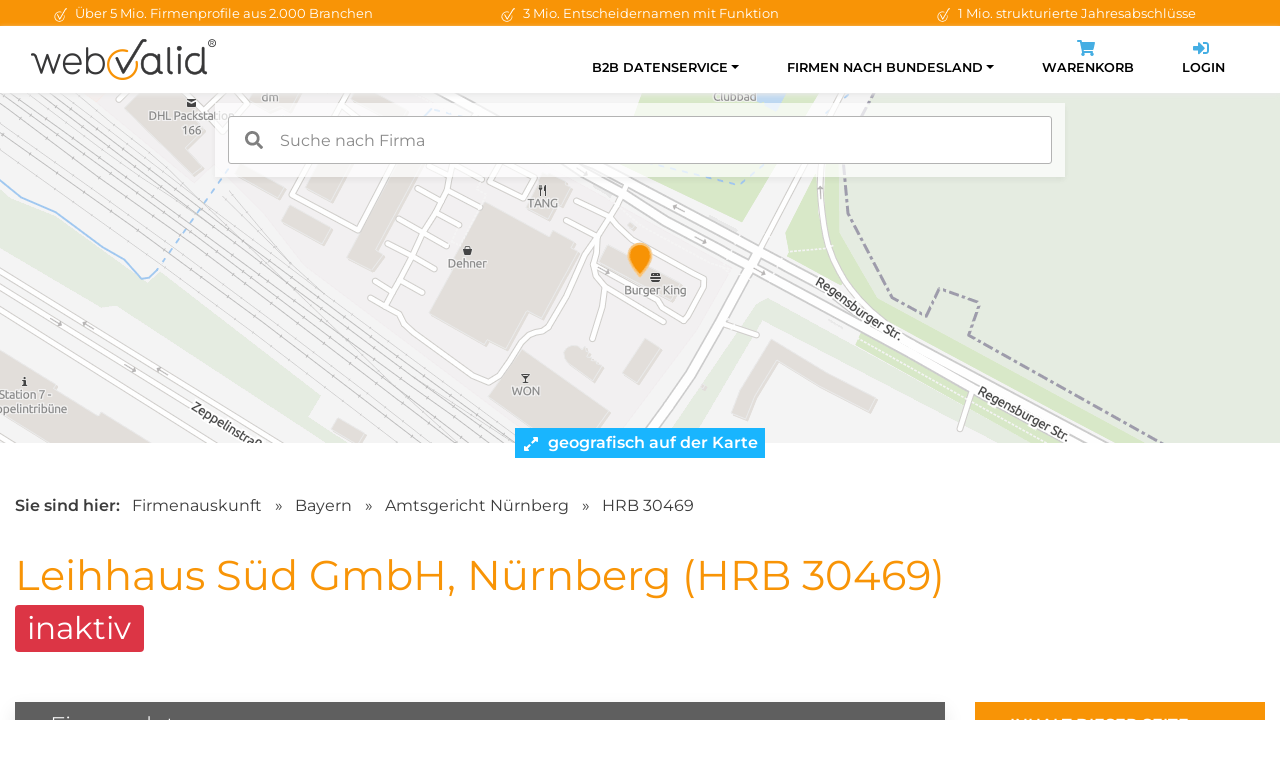

--- FILE ---
content_type: text/html; charset=utf-8
request_url: https://www.webvalid.de/company/Leihhaus+S%C3%BCd+GmbH,+N%C3%BCrnberg/HRB+30469
body_size: 23295
content:
<!doctype html>
<html lang="de">
    <head>
        <meta charset="utf-8">
        <meta name="viewport" content="width=device-width, initial-scale=1, shrink-to-fit=no">
        <title>Leihhaus Süd GmbH Nürnberg HRB 30469</title>
        <meta name="author" content="webvalid GmbH">
        <meta name="description" content="Leihhaus Süd GmbH, Nürnberg, HRB 30469 ✓ Handelsregisterauszug, Details, Ansprechpartner u.v.m. » Dokumente sofort online verfügbar!">
        <meta name="robots" content="index,follow">
        <meta name="google-site-verification" content="14WYWal_txfvmApXfbZpg3sX64Xpa02qgEtZ0yeNZPg" />
        <link rel="canonical" href="https://www.webvalid.de/company/Leihhaus+S%C3%BCd+GmbH,+N%C3%BCrnberg/HRB+30469" />
        <link rel="apple-touch-icon" sizes="57x57" href="/img/favicon/apple-icon-57x57.png">
        <link rel="apple-touch-icon" sizes="60x60" href="/img/favicon/apple-icon-60x60.png">
        <link rel="apple-touch-icon" sizes="72x72" href="/img/favicon/apple-icon-72x72.png">
        <link rel="apple-touch-icon" sizes="76x76" href="/img/favicon/apple-icon-76x76.png">
        <link rel="apple-touch-icon" sizes="114x114" href="/img/favicon/apple-icon-114x114.png">
        <link rel="apple-touch-icon" sizes="120x120" href="/img/favicon/apple-icon-120x120.png">
        <link rel="apple-touch-icon" sizes="144x144" href="/img/favicon/apple-icon-144x144.png">
        <link rel="apple-touch-icon" sizes="152x152" href="/img/favicon/apple-icon-152x152.png">
        <link rel="apple-touch-icon" sizes="180x180" href="/img/favicon/apple-icon-180x180.png">
        <link rel="icon" type="image/png" sizes="192x192"  href="/img/favicon/android-icon-192x192.png">
        <link rel="icon" type="image/png" sizes="32x32" href="/img/favicon/favicon-32x32.png">
        <link rel="icon" type="image/png" sizes="96x96" href="/img/favicon/favicon-96x96.png">
        <link rel="icon" type="image/png" sizes="16x16" href="/img/favicon/favicon-16x16.png">
        <link rel="preload" href="/css/fonts.css" as="style" onload="this.onload=null;this.rel='stylesheet'">
        <noscript><link href="/css/fonts.css" rel="stylesheet"></noscript>
        <link rel="stylesheet" href="/assets/bootstrap/css/bootstrap-reboot.min.css">
        <link rel="stylesheet" href="/assets/bootstrap/css/bootstrap-grid.min.css">
        <link rel="stylesheet" href="/css/styles.css?v1.11">
                    <link rel="stylesheet" href="/templates/profiles/css/maptiler-markercluster.css">
            <link rel="stylesheet" href="/templates/profiles/css/style.css?v1.1">
                        <script>(function(w,d,s,l,i){w[l]=w[l]||[];w[l].push({'gtm.start': new Date().getTime(),event:'gtm.js'});var f=d.getElementsByTagName(s)[0], j=d.createElement(s),dl=l!='dataLayer'?'&l='+l:'';j.async=true;j.src= 'https://www.googletagmanager.com/gtm.js?id='+i+dl;f.parentNode.insertBefore(j,f);})(window,document,'script','dataLayer','GTM-NKQFT9');</script>
                </head>
    <body>
                    <script>if(!("gdprAppliesGlobally" in window)){window.gdprAppliesGlobally=true}if(!("cmp_id" in window)||window.cmp_id<1){window.cmp_id=0}if(!("cmp_cdid" in window)){window.cmp_cdid="ffeef486be7c"}if(!("cmp_params" in window)){window.cmp_params=""}if(!("cmp_host" in window)){window.cmp_host="c.delivery.consentmanager.net"}if(!("cmp_cdn" in window)){window.cmp_cdn="cdn.consentmanager.net"}if(!("cmp_proto" in window)){window.cmp_proto="https:"}if(!("cmp_codesrc" in window)){window.cmp_codesrc="1"}window.cmp_getsupportedLangs=function(){var b=["DE","EN","FR","IT","NO","DA","FI","ES","PT","RO","BG","ET","EL","GA","HR","LV","LT","MT","NL","PL","SV","SK","SL","CS","HU","RU","SR","ZH","TR","UK","AR","BS","JA","CY"];if("cmp_customlanguages" in window){for(var a=0;a<window.cmp_customlanguages.length;a++){b.push(window.cmp_customlanguages[a].l.toUpperCase())}}return b};window.cmp_getRTLLangs=function(){var a=["AR"];if("cmp_customlanguages" in window){for(var b=0;b<window.cmp_customlanguages.length;b++){if("r" in window.cmp_customlanguages[b]&&window.cmp_customlanguages[b].r){a.push(window.cmp_customlanguages[b].l)}}}return a};window.cmp_getlang=function(a){if(typeof(a)!="boolean"){a=true}if(a&&typeof(cmp_getlang.usedlang)=="string"&&cmp_getlang.usedlang!==""){return cmp_getlang.usedlang}return window.cmp_getlangs()[0]};window.cmp_extractlang=function(a){if(a.indexOf("cmplang=")!=-1){a=a.substr(a.indexOf("cmplang=")+8,2).toUpperCase();if(a.indexOf("&")!=-1){a=a.substr(0,a.indexOf("&"))}}else{a=""}return a};window.cmp_getlangs=function(){var g=window.cmp_getsupportedLangs();var c=[];var f=location.hash;var e=location.search;var j="cmp_params" in window?window.cmp_params:"";var a="languages" in navigator?navigator.languages:[];if(cmp_extractlang(f)!=""){c.push(cmp_extractlang(f))}else{if(cmp_extractlang(e)!=""){c.push(cmp_extractlang(e))}else{if(cmp_extractlang(j)!=""){c.push(cmp_extractlang(j))}else{if("cmp_setlang" in window&&window.cmp_setlang!=""){c.push(window.cmp_setlang.toUpperCase())}else{if("cmp_langdetect" in window&&window.cmp_langdetect==1){c.push(window.cmp_getPageLang())}else{if(a.length>0){for(var d=0;d<a.length;d++){c.push(a[d])}}if("language" in navigator){c.push(navigator.language)}if("userLanguage" in navigator){c.push(navigator.userLanguage)}}}}}}var h=[];for(var d=0;d<c.length;d++){var b=c[d].toUpperCase();if(b.length<2){continue}if(g.indexOf(b)!=-1){h.push(b)}else{if(b.indexOf("-")!=-1){b=b.substr(0,2)}if(g.indexOf(b)!=-1){h.push(b)}}}if(h.length==0&&typeof(cmp_getlang.defaultlang)=="string"&&cmp_getlang.defaultlang!==""){return[cmp_getlang.defaultlang.toUpperCase()]}else{return h.length>0?h:["EN"]}};window.cmp_getPageLangs=function(){var a=window.cmp_getXMLLang();if(a!=""){a=[a.toUpperCase()]}else{a=[]}a=a.concat(window.cmp_getLangsFromURL());return a.length>0?a:["EN"]};window.cmp_getPageLang=function(){var a=window.cmp_getPageLangs();return a.length>0?a[0]:""};window.cmp_getLangsFromURL=function(){var c=window.cmp_getsupportedLangs();var b=location;var m="toUpperCase";var g=b.hostname[m]()+".";var a=b.pathname[m]()+"/";var f=[];for(var e=0;e<c.length;e++){var j=a.substring(0,c[e].length+1);if(g.substring(0,c[e].length+1)==c[e]+"."){f.push(c[e][m]())}else{if(c[e].length==5){var k=c[e].substring(3,5)+"-"+c[e].substring(0,2);if(g.substring(0,k.length+1)==k+"."){f.push(c[e][m]())}}else{if(j==c[e]+"/"||j=="/"+c[e]){f.push(c[e][m]())}else{if(j==c[e].replace("-","/")+"/"||j=="/"+c[e].replace("-","/")){f.push(c[e][m]())}else{if(c[e].length==5){var k=c[e].substring(3,5)+"-"+c[e].substring(0,2);var h=a.substring(0,k.length+1);if(h==k+"/"||h==k.replace("-","/")+"/"){f.push(c[e][m]())}}}}}}}return f};window.cmp_getXMLLang=function(){var c=document.getElementsByTagName("html");if(c.length>0){var c=c[0]}else{c=document.documentElement}if(c&&c.getAttribute){var a=c.getAttribute("xml:lang");if(typeof(a)!="string"||a==""){a=c.getAttribute("lang")}if(typeof(a)=="string"&&a!=""){var b=window.cmp_getsupportedLangs();return b.indexOf(a.toUpperCase())!=-1||b.indexOf(a.substr(0,2).toUpperCase())!=-1?a:""}else{return""}}};(function(){var C=document;var D=C.getElementsByTagName;var o=window;var t="";var h="";var k="";var E=function(e){var i="cmp_"+e;e="cmp"+e+"=";var d="";var l=e.length;var I=location;var J=I.hash;var w=I.search;var u=J.indexOf(e);var H=w.indexOf(e);if(u!=-1){d=J.substring(u+l,9999)}else{if(H!=-1){d=w.substring(H+l,9999)}else{return i in o&&typeof(o[i])!=="function"?o[i]:""}}var G=d.indexOf("&");if(G!=-1){d=d.substring(0,G)}return d};var j=E("lang");if(j!=""){t=j;k=t}else{if("cmp_getlang" in o){t=o.cmp_getlang().toLowerCase();h=o.cmp_getlangs().slice(0,3).join("_");k=o.cmp_getPageLangs().slice(0,3).join("_");if("cmp_customlanguages" in o){var m=o.cmp_customlanguages;for(var y=0;y<m.length;y++){var a=m[y].l.toLowerCase();if(a==t){t="en"}}}}}var q=("cmp_proto" in o)?o.cmp_proto:"https:";if(q!="http:"&&q!="https:"){q="https:"}var n=("cmp_ref" in o)?o.cmp_ref:location.href;if(n.length>300){n=n.substring(0,300)}var A=function(d){var K=C.createElement("script");K.setAttribute("data-cmp-ab","1");K.type="text/javascript";K.async=true;K.src=d;var J=["body","div","span","script","head"];var w="currentScript";var H="parentElement";var l="appendChild";var I="body";if(C[w]&&C[w][H]){C[w][H][l](K)}else{if(C[I]){C[I][l](K)}else{for(var u=0;u<J.length;u++){var G=D(J[u]);if(G.length>0){G[0][l](K);break}}}}};var b=E("design");var c=E("regulationkey");var z=E("gppkey");var s=E("att");var f=o.encodeURIComponent;var g=false;try{g=C.cookie.length>0}catch(B){g=false}var x=E("darkmode");if(x=="0"){x=0}else{if(x=="1"){x=1}else{try{if("matchMedia" in window&&window.matchMedia){var F=window.matchMedia("(prefers-color-scheme: dark)");if("matches" in F&&F.matches){x=1}}}catch(B){x=0}}}var p=q+"//"+o.cmp_host+"/delivery/cmp.php?";p+=("cmp_id" in o&&o.cmp_id>0?"id="+o.cmp_id:"")+("cmp_cdid" in o?"&cdid="+o.cmp_cdid:"")+"&h="+f(n);p+=(b!=""?"&cmpdesign="+f(b):"")+(c!=""?"&cmpregulationkey="+f(c):"")+(z!=""?"&cmpgppkey="+f(z):"");p+=(s!=""?"&cmpatt="+f(s):"")+("cmp_params" in o?"&"+o.cmp_params:"")+(g?"&__cmpfcc=1":"");p+=(x>0?"&cmpdarkmode=1":"");A(p+"&l="+f(t)+"&ls="+f(h)+"&lp="+f(k)+"&o="+(new Date()).getTime());var r="js";var v=E("debugunminimized")!=""?"":".min";if(E("debugcoverage")=="1"){r="instrumented";v=""}if(E("debugtest")=="1"){r="jstests";v=""}A(q+"//"+o.cmp_cdn+"/delivery/"+r+"/cmp_final"+v+".js")})();window.cmp_rc=function(c,b){var l="";try{l=document.cookie}catch(h){l=""}var j="";var f=0;var g=false;while(l!=""&&f<100){f++;while(l.substr(0,1)==" "){l=l.substr(1,l.length)}var k=l.substring(0,l.indexOf("="));if(l.indexOf(";")!=-1){var m=l.substring(l.indexOf("=")+1,l.indexOf(";"))}else{var m=l.substr(l.indexOf("=")+1,l.length)}if(c==k){j=m;g=true}var d=l.indexOf(";")+1;if(d==0){d=l.length}l=l.substring(d,l.length)}if(!g&&typeof(b)=="string"){j=b}return(j)};window.cmp_stub=function(){var a=arguments;__cmp.a=__cmp.a||[];if(!a.length){return __cmp.a}else{if(a[0]==="ping"){if(a[1]===2){a[2]({gdprApplies:gdprAppliesGlobally,cmpLoaded:false,cmpStatus:"stub",displayStatus:"hidden",apiVersion:"2.2",cmpId:31},true)}else{a[2](false,true)}}else{if(a[0]==="getUSPData"){a[2]({version:1,uspString:window.cmp_rc("__cmpccpausps","1---")},true)}else{if(a[0]==="getTCData"){__cmp.a.push([].slice.apply(a))}else{if(a[0]==="addEventListener"||a[0]==="removeEventListener"){__cmp.a.push([].slice.apply(a))}else{if(a.length==4&&a[3]===false){a[2]({},false)}else{__cmp.a.push([].slice.apply(a))}}}}}}};window.cmp_dsastub=function(){var a=arguments;a[0]="dsa."+a[0];window.cmp_gppstub(a)};window.cmp_gppstub=function(){var c=arguments;__gpp.q=__gpp.q||[];if(!c.length){return __gpp.q}var h=c[0];var g=c.length>1?c[1]:null;var f=c.length>2?c[2]:null;var a=null;var j=false;if(h==="ping"){a=window.cmp_gpp_ping();j=true}else{if(h==="addEventListener"){__gpp.e=__gpp.e||[];if(!("lastId" in __gpp)){__gpp.lastId=0}__gpp.lastId++;var d=__gpp.lastId;__gpp.e.push({id:d,callback:g});a={eventName:"listenerRegistered",listenerId:d,data:true,pingData:window.cmp_gpp_ping()};j=true}else{if(h==="removeEventListener"){__gpp.e=__gpp.e||[];a=false;for(var e=0;e<__gpp.e.length;e++){if(__gpp.e[e].id==f){__gpp.e[e].splice(e,1);a=true;break}}j=true}else{__gpp.q.push([].slice.apply(c))}}}if(a!==null&&typeof(g)==="function"){g(a,j)}};window.cmp_gpp_ping=function(){return{gppVersion:"1.1",cmpStatus:"stub",cmpDisplayStatus:"hidden",signalStatus:"not ready",supportedAPIs:["2:tcfeuv2","5:tcfcav1","7:usnat","8:usca","9:usva","10:usco","11:usut","12:usct"],cmpId:31,sectionList:[],applicableSections:[0],gppString:"",parsedSections:{}}};window.cmp_addFrame=function(b){if(!window.frames[b]){if(document.body){var a=document.createElement("iframe");a.style.cssText="display:none";if("cmp_cdn" in window&&"cmp_ultrablocking" in window&&window.cmp_ultrablocking>0){a.src="//"+window.cmp_cdn+"/delivery/empty.html"}a.name=b;a.setAttribute("title","Intentionally hidden, please ignore");a.setAttribute("role","none");a.setAttribute("tabindex","-1");document.body.appendChild(a)}else{window.setTimeout(window.cmp_addFrame,10,b)}}};window.cmp_msghandler=function(d){var a=typeof d.data==="string";try{var c=a?JSON.parse(d.data):d.data}catch(f){var c=null}if(typeof(c)==="object"&&c!==null&&"__cmpCall" in c){var b=c.__cmpCall;window.__cmp(b.command,b.parameter,function(h,g){var e={__cmpReturn:{returnValue:h,success:g,callId:b.callId}};d.source.postMessage(a?JSON.stringify(e):e,"*")})}if(typeof(c)==="object"&&c!==null&&"__uspapiCall" in c){var b=c.__uspapiCall;window.__uspapi(b.command,b.version,function(h,g){var e={__uspapiReturn:{returnValue:h,success:g,callId:b.callId}};d.source.postMessage(a?JSON.stringify(e):e,"*")})}if(typeof(c)==="object"&&c!==null&&"__tcfapiCall" in c){var b=c.__tcfapiCall;window.__tcfapi(b.command,b.version,function(h,g){var e={__tcfapiReturn:{returnValue:h,success:g,callId:b.callId}};d.source.postMessage(a?JSON.stringify(e):e,"*")},b.parameter)}if(typeof(c)==="object"&&c!==null&&"__gppCall" in c){var b=c.__gppCall;window.__gpp(b.command,function(h,g){var e={__gppReturn:{returnValue:h,success:g,callId:b.callId}};d.source.postMessage(a?JSON.stringify(e):e,"*")},"parameter" in b?b.parameter:null,"version" in b?b.version:1)}if(typeof(c)==="object"&&c!==null&&"__dsaCall" in c){var b=c.__dsaCall;window.__dsa(b.command,function(h,g){var e={__dsaReturn:{returnValue:h,success:g,callId:b.callId}};d.source.postMessage(a?JSON.stringify(e):e,"*")},"parameter" in b?b.parameter:null,"version" in b?b.version:1)}};window.cmp_setStub=function(a){if(!(a in window)||(typeof(window[a])!=="function"&&typeof(window[a])!=="object"&&(typeof(window[a])==="undefined"||window[a]!==null))){window[a]=window.cmp_stub;window[a].msgHandler=window.cmp_msghandler;window.addEventListener("message",window.cmp_msghandler,false)}};window.cmp_setGppStub=function(a){if(!(a in window)||(typeof(window[a])!=="function"&&typeof(window[a])!=="object"&&(typeof(window[a])==="undefined"||window[a]!==null))){window[a]=window.cmp_gppstub;window[a].msgHandler=window.cmp_msghandler;window.addEventListener("message",window.cmp_msghandler,false)}};if(!("cmp_noiframepixel" in window)){window.cmp_addFrame("__cmpLocator")}if((!("cmp_disableusp" in window)||!window.cmp_disableusp)&&!("cmp_noiframepixel" in window)){window.cmp_addFrame("__uspapiLocator")}if((!("cmp_disabletcf" in window)||!window.cmp_disabletcf)&&!("cmp_noiframepixel" in window)){window.cmp_addFrame("__tcfapiLocator")}if((!("cmp_disablegpp" in window)||!window.cmp_disablegpp)&&!("cmp_noiframepixel" in window)){window.cmp_addFrame("__gppLocator")}if((!("cmp_disabledsa" in window)||!window.cmp_disabledsa)&&!("cmp_noiframepixel" in window)){window.cmp_addFrame("__dsaLocator")}window.cmp_setStub("__cmp");if(!("cmp_disabletcf" in window)||!window.cmp_disabletcf){window.cmp_setStub("__tcfapi")}if(!("cmp_disableusp" in window)||!window.cmp_disableusp){window.cmp_setStub("__uspapi")}if(!("cmp_disablegpp" in window)||!window.cmp_disablegpp){window.cmp_setGppStub("__gpp")}if(!("cmp_disabledsa" in window)||!window.cmp_disabledsa){window.cmp_setGppStub("__dsa")};</script>
            <noscript><iframe src="https://www.googletagmanager.com/ns.html?id=GTM-NKQFT9" height="0" width="0" style="display:none;visibility:hidden"></iframe></noscript>
                    <div id="wrapper">
        <div class="topbar">
    <div class="container">
        <div class="row">
            <div class="col-md-4 text-center">
                <img class="icon" width="16px" height="16px" src="/img/icons/wv_check.svg" alt="Check">
                Über 5 Mio. Firmenprofile aus 2.000 Branchen
            </div>
            <div class="col-md-4 text-center">
                <img class="icon" width="16px" height="16px" src="/img/icons/wv_check.svg" alt="Check">
                3 Mio. Entscheidernamen mit Funktion
            </div>
            <div class="col-md-4 text-center">
                <img class="icon" width="16px" height="16px" src="/img/icons/wv_check.svg" alt="Check">
                1 Mio. strukturierte Jahresabschlüsse
            </div>
        </div>
    </div>
</div>

<div class="navigation-fixed">
    <div class="container">
        <nav class="navbar navbar-expand-lg">
            <a class="navbar-brand" href="/">
                <img src="/img/logo-webvalid.png" width="185px" height="41px" alt="webvalid">
            </a>
            <button class="navbar-toggler" type="button" data-toggle="collapse" data-target="#navbarSupportedContent" aria-controls="navbarSupportedContent" aria-expanded="false" aria-label="Toggle navigation">
                <span class="navbar-toggler-icon"></span>
            </button>
            <div class="collapse navbar-collapse" id="navbarSupportedContent">
                <ul class="navbar-nav ml-auto">
                                        <li class="nav-item active dropdown ">
                        <a class="nav-link dropdown-toggle" id="navbarDropdown1" role="button" data-toggle="dropdown" aria-haspopup="true" aria-expanded="false">B2B Datenservice</a>
                        <div class="dropdown-menu" aria-labelledby="navbarDropdown1">
                                                        <a class="dropdown-item " href="/b2b-datenservice/neukundengewinnung">Neukundengewinnung</a>
                                                        <a class="dropdown-item " href="/b2b-datenservice/firmendatenbank">Firmendatenbank</a>
                                                        <a class="dropdown-item " href="/b2b-datenservice/stammdatenpflege">Stammdatenpflege</a>
                                                        <a class="dropdown-item " href="/b2b-datenservice/pakete-und-preise">Pakete &amp; Preise</a>
                                                    </div>
                                            </li>
                                        <li class="nav-item active dropdown ">
                        <a class="nav-link dropdown-toggle" id="navbarDropdown2" role="button" data-toggle="dropdown" aria-haspopup="true" aria-expanded="false">Firmen nach Bundesland</a>
                        <div class="dropdown-menu" aria-labelledby="navbarDropdown2">
                                                        <a class="dropdown-item " href="/firmen-nach-bundesland/Baden-Wuerttemberg">Baden-Württemberg</a>
                                                        <a class="dropdown-item " href="/firmen-nach-bundesland/Bayern">Bayern</a>
                                                        <a class="dropdown-item " href="/firmen-nach-bundesland/Berlin">Berlin</a>
                                                        <a class="dropdown-item " href="/firmen-nach-bundesland/Brandenburg">Brandenburg</a>
                                                        <a class="dropdown-item " href="/firmen-nach-bundesland/Bremen">Bremen</a>
                                                        <a class="dropdown-item " href="/firmen-nach-bundesland/Hamburg">Hamburg</a>
                                                        <a class="dropdown-item " href="/firmen-nach-bundesland/Hessen">Hessen</a>
                                                        <a class="dropdown-item " href="/firmen-nach-bundesland/Mecklenburg-Vorpommern">Mecklenburg-Vorpommern</a>
                                                        <a class="dropdown-item " href="/firmen-nach-bundesland/Niedersachsen">Niedersachsen</a>
                                                        <a class="dropdown-item " href="/firmen-nach-bundesland/Nordrhein-Westfalen">Nordrhein-Westfalen</a>
                                                        <a class="dropdown-item " href="/firmen-nach-bundesland/Rheinland-Pfalz">Rheinland-Pfalz</a>
                                                        <a class="dropdown-item " href="/firmen-nach-bundesland/Saarland">Saarland</a>
                                                        <a class="dropdown-item " href="/firmen-nach-bundesland/Sachsen">Sachsen</a>
                                                        <a class="dropdown-item " href="/firmen-nach-bundesland/Sachsen-Anhalt">Sachsen-Anhalt</a>
                                                        <a class="dropdown-item " href="/firmen-nach-bundesland/Schleswig-Holstein">Schleswig-Holstein</a>
                                                        <a class="dropdown-item " href="/firmen-nach-bundesland/Thueringen">Thüringen</a>
                                                    </div>
                                            </li>
                    
                    <li class="nav-item">
                        <a class="nav-link" href="/cart">
                            <div class="icon-wrapper d-none d-lg-block">
                                <svg aria-hidden="true" focusable="false" class="icon" role="img" xmlns="http://www.w3.org/2000/svg" viewBox="0 0 576 512"><path fill="currentColor" d="M528.12 301.319l47.273-208C578.806 78.301 567.391 64 551.99 64H159.208l-9.166-44.81C147.758 8.021 137.93 0 126.529 0H24C10.745 0 0 10.745 0 24v16c0 13.255 10.745 24 24 24h69.883l70.248 343.435C147.325 417.1 136 435.222 136 456c0 30.928 25.072 56 56 56s56-25.072 56-56c0-15.674-6.447-29.835-16.824-40h209.647C430.447 426.165 424 440.326 424 456c0 30.928 25.072 56 56 56s56-25.072 56-56c0-22.172-12.888-41.332-31.579-50.405l5.517-24.276c3.413-15.018-8.002-29.319-23.403-29.319H218.117l-6.545-32h293.145c11.206 0 20.92-7.754 23.403-18.681z"></path></svg>
                                <span id="numCart" class="count-badge"></span>
                            </div>
                            Warenkorb
                        </a>
                    </li>

                    <li class="nav-item">
                        <a class="nav-link" href="https://app.webvalid.de/" target="_blank" rel="noreferrer">
                            <div class="icon-wrapper d-none d-lg-block">
                                <svg aria-hidden="true" focusable="false" class="icon" role="img" xmlns="http://www.w3.org/2000/svg" viewBox="0 0 512 512"><path fill="currentColor" d="M416 448h-84c-6.6 0-12-5.4-12-12v-40c0-6.6 5.4-12 12-12h84c17.7 0 32-14.3 32-32V160c0-17.7-14.3-32-32-32h-84c-6.6 0-12-5.4-12-12V76c0-6.6 5.4-12 12-12h84c53 0 96 43 96 96v192c0 53-43 96-96 96zm-47-201L201 79c-15-15-41-4.5-41 17v96H24c-13.3 0-24 10.7-24 24v96c0 13.3 10.7 24 24 24h136v96c0 21.5 26 32 41 17l168-168c9.3-9.4 9.3-24.6 0-34z"></path></svg>
                            </div>
                            Login
                        </a>
                    </li>
                </ul>
            </div>
        </nav>
    </div>
</div>

<div id="map-wrapper">
    <div id="search-wrapper">
        <input id="autoComplete" class="search-input" style="width: 100%;" autocomplete="off">
    </div>

    <div id="map" style="background-image: url('https://data.webvalid.de/maps/90480/c44cd79dc0c2e799ab9fceb0316cf3dc508ca81c44de008ed9a9fc42659373a7.png'); background-repeat: no-repeat; height: 100%; position: absolute; top: 0; width: 100%; background-position: 50% 30%; image-rendering: pixelated; -ms-interpolation-mode: nearest-neighbor;"></div>

    <div class="open-map" onclick="loadMap()">
        <div class="text">
            <svg aria-hidden="true" focusable="false" data-prefix="fas" data-icon="expand-alt" class="svg-inline--fa fa-expand-alt fa-w-14 icon" role="img" xmlns="http://www.w3.org/2000/svg" viewBox="0 0 448 512"><path fill="currentColor" d="M212.686 315.314L120 408l32.922 31.029c15.12 15.12 4.412 40.971-16.97 40.971h-112C10.697 480 0 469.255 0 456V344c0-21.382 25.803-32.09 40.922-16.971L72 360l92.686-92.686c6.248-6.248 16.379-6.248 22.627 0l25.373 25.373c6.249 6.248 6.249 16.378 0 22.627zm22.628-118.628L328 104l-32.922-31.029C279.958 57.851 290.666 32 312.048 32h112C437.303 32 448 42.745 448 56v112c0 21.382-25.803 32.09-40.922 16.971L376 152l-92.686 92.686c-6.248 6.248-16.379 6.248-22.627 0l-25.373-25.373c-6.249-6.248-6.249-16.378 0-22.627z"></path></svg>
            geografisch auf der Karte erkunden
        </div>
        <div class="text-open">
            <svg aria-hidden="true" focusable="false" data-prefix="fas" data-icon="compress-alt" class="svg-inline--fa fa-compress-alt fa-w-14 icon" role="img" xmlns="http://www.w3.org/2000/svg" viewBox="0 0 448 512"><path fill="currentColor" d="M4.686 427.314L104 328l-32.922-31.029C55.958 281.851 66.666 256 88.048 256h112C213.303 256 224 266.745 224 280v112c0 21.382-25.803 32.09-40.922 16.971L152 376l-99.314 99.314c-6.248 6.248-16.379 6.248-22.627 0L4.686 449.941c-6.248-6.248-6.248-16.379 0-22.627zM443.314 84.686L344 184l32.922 31.029c15.12 15.12 4.412 40.971-16.97 40.971h-112C234.697 256 224 245.255 224 232V120c0-21.382 25.803-32.09 40.922-16.971L296 136l99.314-99.314c6.248-6.248 16.379-6.248 22.627 0l25.373 25.373c6.248 6.248 6.248 16.379 0 22.627z"></path></svg>
            Karte einklappen
        </div>
    </div>
</div>

<input type="hidden" id="lat" value="49.4324">
<input type="hidden" id="lon" value="11.1303">
<input type="hidden" id="wvid" value="1004933328">

<section>
    <div class="container">
        <div class="breadcrumb">
            <strong class="pr-2">Sie sind hier:</strong>
            <a href="/b2b-datenservice/firmendatenbank">Firmenauskunft</a>
            <span>&raquo;</span>
            <a href="/firmen-nach-bundesland/Bayern">Bayern</a>
            <span>&raquo;</span>
            <a href="/firmen-nach-bundesland/Bayern/AG/Nuernberg">Amtsgericht Nürnberg</a>
            <span>&raquo;</span>
            <a href="/company/Leihhaus+S%C3%BCd+GmbH,+N%C3%BCrnberg/HRB+30469">HRB 30469</a>
        </div>

        <div class="row">
            <div class="col-md-9 text-left">
                <h1 class="mb-0">
                                        Leihhaus Süd GmbH, Nürnberg (HRB 30469)
                                            <span class="badge badge-danger">inaktiv</span>
                                    </h1>
            </div>
        </div>

    </div>
</section>

<section class="bg-gray pt-0" style="position:relative;">
    <div class="b-top"></div>
    <div class="container">
        <div class="row">
            <div class="col-xl-9">
                <div id="firmendaten" class="profile-box">
                    <div class="header">
                        <h2>Firmendaten</h2>
                    </div>
                    <div class="content">
                        <div class="row">
                            <div class="col-md-6">
                                <div class="label-header">Anschrift</div>
                                <div class="data">
                                                                        
                                                                        Regensburger Str. 336<br>
                                    90480 Nürnberg
                                </div>


                                <div class="data">
                                    <span class="t-label w-100">Frühere Anschriften: <span class="count-badge">1</span></span><br>
                                                                                                                    Wölckernstr. 67 a, 90459 Nürnberg<br>
                                                                                                            </div>

                            </div>
                            <div class="col-md-6">
                                <div class="label-header">Kontaktmöglichkeit</div>
                                <div class="data">

                                                                        
                                    <span class="space"><span class="t-label">Telefon:</span> <i class="text-muted">keine Angabe</i></span><br>
                                    <span class="space"><span class="t-label">Fax:</span> <i class="text-muted">keine Angabe</i><br>
                                    <span class="space"><span class="t-label">E-Mail:</span> <i class="text-muted">keine Angabe</i><br>
                                    <span class="space"><span class="t-label">Webseite:</span> <i class="text-muted">keine Angabe</i></span><br>
                                                                            <span class="space">
                                        <span class="t-label">Netzwerke:</span>
                                                                                                                                                                                                                                                                                                                                                                                                                                                                                                                    </span>
                                                                    </div>
                            </div>
                        </div>

                        <div class="row">
                            
                                                    </div>

                        <div class="row">
                            <div class="col-md-6">
                                <div class="label-header">Details zum Unternehmen</div>
                                <div class="data">
                                    <span class="t-label">Gründung:</span> 2014<br>
                                    <span class="t-label">Mitarbeiterzahl:</span>
                                    <i class="text-muted">keine Angabe</i><br>
                                    <span class="t-label">Stammkapital:</span> b: 25.000,00 EUR - 49.999,99 EUR<br>
                                    <span class="t-label">Branche: <span class="count-badge"> 1</span></span>
                                    <span class="text-muted"><svg aria-hidden="true" focusable="false" data-prefix="fas" data-icon="lock" class="svg-inline--fa fa-lock fa-w-14 icon" role="img" xmlns="http://www.w3.org/2000/svg" viewBox="0 0 448 512"><path fill="currentColor" d="M400 224h-24v-72C376 68.2 307.8 0 224 0S72 68.2 72 152v72H48c-26.5 0-48 21.5-48 48v192c0 26.5 21.5 48 48 48h352c26.5 0 48-21.5 48-48V272c0-26.5-21.5-48-48-48zm-104 0H152v-72c0-39.7 32.3-72 72-72s72 32.3 72 72v72z"></path></svg> im <a href="/b2b-datenservice/pakete-und-preise">Vollprofil</a> enthalten</span></span><br>
                                </div>
                            </div>
                            <div class="col-md-6">
                                <div class="label-header">Register</div>
                                <div class="data">
                                    <span class="t-label">Registernr.:</span> HRB 30469<br>
                                    <span class="t-label">Amtsgericht:</span> Nürnberg<br>
                                    <span class="t-label">Rechtsform:</span> GmbH
                                </div>
                            </div>
                        </div>

                        <div class="row">
                            <div class="col-md-12">
                                <div class="label-header">Kurzzusammenfassung zum Unternehmen</div>
                                <div class="data">
                                    Die Leihhaus Süd GmbH aus Nürnberg war im Handelsregister Nürnberg unter der Nummer HRB 30469 verzeichnet. Nach der Gründung am 13.02.2014 hat die Leihhaus Süd GmbH ihren Standort mindestens einmal geändert. Der Unternehmensgegenstand war laut eigener Angabe &#039;Der Betrieb eines Pfand- und Leihhauses und alle damit im Zusammenhang stehenden Geschäfte.&#039; Das eingetragene Stammkapital beläuft sich aktuell auf 25.000,00 EUR. Die Leihhaus Süd GmbH wies zuletzt einen Entscheider in der ersten Führungsebene auf (z.B. Geschäftsführer und Prokuristen).
                                </div>
                            </div>

                            <div class="col-md-12 text-right mt-2">
                                <small>(Letzte Profiländerung: 24.10.2024)</small>
                            </div>
                        </div>
                    </div>
                </div>


                <div id="dokumente" class="profile-box">
                    <div class="header">
                        <h2>Amtliche Dokumente | <span class="text-orange">sofort per E-Mail</span></h2>
                    </div>
                    <div class="content">
                        <div class="row">
                            <div class="col-lg-5">
                                <p>Unser Service schickt Ihnen amtliche Handels&shy;register&shy;dokumente und veröffentlichte Bilanz&shy;informationen direkt per E-Mail.</p>
                                <p class="mt-4"><b>Ihre Vorteile im Überblick:</b></p>

                                <ul class="check-list">
                                    <li><img class="icon" width="16px" height="16px" src="/img/icons/wv_check-color.svg" alt="Check">rund um die Uhr abrufbar (24/7)</li>
                                    <li><img class="icon" width="16px" height="16px" src="/img/icons/wv_check-color.svg" alt="Check">keine Anmeldung und kein Abo</li>
                                    <li><img class="icon" width="16px" height="16px" src="/img/icons/wv_check-color.svg" alt="Check">Bearbeitung in Echtzeit</li>
                                    <li><img class="icon" width="16px" height="16px" src="/img/icons/wv_check-color.svg" alt="Check">schnelle Lieferung per E-Mail</li>
                                    <li><img class="icon" width="16px" height="16px" src="/img/icons/wv_check-color.svg" alt="Check">einheitlich im pdf-Format</li>
                                    <li><img class="icon" width="16px" height="16px" src="/img/icons/wv_check-color.svg" alt="Check">unkomplizierte Bezahlung</li>
                                </ul>
                            </div>

                            <style>
                                .documents .row {
                                    padding: .75rem;
                                }
                            </style>

                            <div class="col-lg-7">
                                <div class="documents">
                                                                        <div class="row m-0">
                                        <div class="col-8">
                                            <div class="title">Liste der Gesell&shy;schafter</div>
                                            <div class="desc">Amtlicher Nachweis der Eigentums&shy;verhältnisse</div>
                                            <span class="count-badge">8,50 &euro;</span>
                                        </div>
                                        <div class="col-4">
                                            <button class="btn btnCart btn-block btn-blue" data-type="list_of_shareholders" data-id="D3310" data-department="HRB" data-number="30469">
                                                <svg aria-hidden="true" focusable="false" data-prefix="fas" data-icon="shopping-cart" class="icon" role="img" xmlns="http://www.w3.org/2000/svg" viewBox="0 0 576 512"><path fill="currentColor" d="M528.12 301.319l47.273-208C578.806 78.301 567.391 64 551.99 64H159.208l-9.166-44.81C147.758 8.021 137.93 0 126.529 0H24C10.745 0 0 10.745 0 24v16c0 13.255 10.745 24 24 24h69.883l70.248 343.435C147.325 417.1 136 435.222 136 456c0 30.928 25.072 56 56 56s56-25.072 56-56c0-15.674-6.447-29.835-16.824-40h209.647C430.447 426.165 424 440.326 424 456c0 30.928 25.072 56 56 56s56-25.072 56-56c0-22.172-12.888-41.332-31.579-50.405l5.517-24.276c3.413-15.018-8.002-29.319-23.403-29.319H218.117l-6.545-32h293.145c11.206 0 20.92-7.754 23.403-18.681z"></path></svg> In den Warenkorb
                                            </button>
                                            <a href="/files/Hamburg_HRB_985117_Liste_der_Gesellschafter_-_Aufnahme_in_den_Registerordner_am_02_10_2019.pdf" target="_blank" class="tlink"><div class="txt-small">Beispiel-Dokument</div></a>
                                        </div>
                                    </div>
                                    <hr>
                                    <div class="row m-0">
                                        <div class="col-8">
                                            <div class="title">Gesellschafts&shy&shy;vertrag / Satzung</div>
                                            <div class="desc">Gründungs&shy;vertrag in der letzten Fassung</div>
                                            <span class="count-badge">8,50 &euro;</span>
                                        </div>
                                        <div class="col-4">
                                            <button class="btn btnCart btn-block btn-blue" data-type="articles_association" data-id="D3310" data-department="HRB" data-number="30469">
                                                <svg aria-hidden="true" focusable="false" data-prefix="fas" data-icon="shopping-cart" class="icon" role="img" xmlns="http://www.w3.org/2000/svg" viewBox="0 0 576 512"><path fill="currentColor" d="M528.12 301.319l47.273-208C578.806 78.301 567.391 64 551.99 64H159.208l-9.166-44.81C147.758 8.021 137.93 0 126.529 0H24C10.745 0 0 10.745 0 24v16c0 13.255 10.745 24 24 24h69.883l70.248 343.435C147.325 417.1 136 435.222 136 456c0 30.928 25.072 56 56 56s56-25.072 56-56c0-15.674-6.447-29.835-16.824-40h209.647C430.447 426.165 424 440.326 424 456c0 30.928 25.072 56 56 56s56-25.072 56-56c0-22.172-12.888-41.332-31.579-50.405l5.517-24.276c3.413-15.018-8.002-29.319-23.403-29.319H218.117l-6.545-32h293.145c11.206 0 20.92-7.754 23.403-18.681z"></path></svg> In den Warenkorb
                                            </button>
                                            <a href="/files/Hamburg_HRB_985117_Gesellschaftsvertrag_Satzung_Statut_vom_20_03_2019.pdf" target="_blank" class="tlink"><div class="txt-small">Beispiel-Dokument</div></a>
                                        </div>
                                    </div>
                                    <hr>
                                                                        <div class="row m-0">
                                        <div class="col-8">
                                            <div class="title">Aktueller Handels&shy;register&shy;auszug</div>
                                            <div class="desc">Amtlicher Abdruck zum Unternehmen</div>
                                            <span class="count-badge">12,00 &euro;</span>
                                        </div>
                                        <div class="col-4">
                                            <button class="btn btnCart btn-block btn-grey" data-blocked="yes" data-type="excerpt" data-id="D3310" data-department="HRB" data-number="30469">
                                                <svg aria-hidden="true" focusable="false" data-prefix="fas" data-icon="times" class="icon" role="img" xmlns="http://www.w3.org/2000/svg" viewBox="0 0 576 512"><path fill="currentColor" d="M242.72 256l100.07-100.07c12.28-12.28 12.28-32.19 0-44.48l-22.24-22.24c-12.28-12.28-32.19-12.28-44.48 0L176 189.28 75.93 89.21c-12.28-12.28-32.19-12.28-44.48 0L9.21 111.45c-12.28 12.28-12.28 32.19 0 44.48L109.28 256 9.21 356.07c-12.28 12.28-12.28 32.19 0 44.48l22.24 22.24c12.28 12.28 32.2 12.28 44.48 0L176 322.72l100.07 100.07c12.28 12.28 32.2 12.28 44.48 0l22.24-22.24c12.28-12.28 12.28-32.19 0-44.48L242.72 256z"/></svg> Nicht verfügbar
                                            </button>
                                            <a href="/files/Hamburg_HRB_985117_Aktueller_Abdruck.pdf" target="_blank" class="tlink"><div class="txt-small">Beispiel-Dokument</div></a>
                                        </div>
                                    </div>
                                    <hr>
                                    <div class="row m-0">
                                        <div class="col-8">
                                            <div class="title">Chronologischer Handels&shy;register&shy;auszug</div>
                                            <div class="desc">Amtlicher Abdruck zum Unternehmen</div>
                                            <span class="count-badge">12,00 &euro;</span>
                                        </div>
                                        <div class="col-4">
                                            <button class="btn btnCart btn-block btn-blue" data-type="cd" data-id="D3310" data-department="HRB" data-number="30469">
                                                <svg aria-hidden="true" focusable="false" data-prefix="fas" data-icon="shopping-cart" class="icon" role="img" xmlns="http://www.w3.org/2000/svg" viewBox="0 0 576 512"><path fill="currentColor" d="M528.12 301.319l47.273-208C578.806 78.301 567.391 64 551.99 64H159.208l-9.166-44.81C147.758 8.021 137.93 0 126.529 0H24C10.745 0 0 10.745 0 24v16c0 13.255 10.745 24 24 24h69.883l70.248 343.435C147.325 417.1 136 435.222 136 456c0 30.928 25.072 56 56 56s56-25.072 56-56c0-15.674-6.447-29.835-16.824-40h209.647C430.447 426.165 424 440.326 424 456c0 30.928 25.072 56 56 56s56-25.072 56-56c0-22.172-12.888-41.332-31.579-50.405l5.517-24.276c3.413-15.018-8.002-29.319-23.403-29.319H218.117l-6.545-32h293.145c11.206 0 20.92-7.754 23.403-18.681z"></path></svg> In den Warenkorb
                                            </button>
                                            <a href="/files/Hamburg_HRB_985117_Chronologischer_Abdruck.pdf" target="_blank" class="tlink"><div class="txt-small">Beispiel-Dokument</div></a>
                                        </div>
                                    </div>
                                    <hr>
                                    <div class="row m-0">
                                        <div class="col-8">
                                            <div class="title">Veröffentlichte Bilanz&shy;angaben</div>
                                            <div class="desc">Jahresabschluss als Chart und im Original</div>
                                            <span class="count-badge">8,50 &euro;</span>
                                        </div>
                                        <div class="col-4">
                                            <button class="btn btnCart btn-block btn-grey" data-blocked="yes" data-type="annual_report" data-id="D3310" data-department="HRB" data-number="30469" data-lz="1290429030469">
                                                <svg aria-hidden="true" focusable="false" data-prefix="fas" data-icon="times" class="icon" role="img" xmlns="http://www.w3.org/2000/svg" viewBox="0 0 576 512"><path fill="currentColor" d="M242.72 256l100.07-100.07c12.28-12.28 12.28-32.19 0-44.48l-22.24-22.24c-12.28-12.28-32.19-12.28-44.48 0L176 189.28 75.93 89.21c-12.28-12.28-32.19-12.28-44.48 0L9.21 111.45c-12.28 12.28-12.28 32.19 0 44.48L109.28 256 9.21 356.07c-12.28 12.28-12.28 32.19 0 44.48l22.24 22.24c12.28 12.28 32.2 12.28 44.48 0L176 322.72l100.07 100.07c12.28 12.28 32.2 12.28 44.48 0l22.24-22.24c12.28-12.28 12.28-32.19 0-44.48L242.72 256z"/></svg> Nicht verfügbar
                                            </button>
                                        </div>
                                    </div>
                                </div>

                                <div class="row mt-2">
                                    <div class="col-md-8">
                                        <svg class="img-fluid float-left" width="40px" viewBox="0 0 32 32"><g fill="none"><path fill="#000" fill-rule="nonzero" d="M8.34216393 12.7568096C8.61266031 12.4184964 8.79621694 11.964212 8.74781212 11.5 8.35184104 11.5197012 7.86866031 11.7612241 7.58891092 12.0998265 7.33773019 12.3897735 7.1154073 12.8630651 7.17335429 13.3078265 7.61784586 13.3463807 8.0619326 13.0856578 8.34216393 12.7568096M8.74276152 13.3946699C8.09724827 13.356212 7.54842899 13.761012 7.24014947 13.761012 6.93173501 13.761012 6.45967718 13.4140434 5.94912297 13.4233928 5.28460248 13.433147 4.6680049 13.8088771 4.33077116 14.4064482 3.6371808 15.6019181 4.14773502 17.3752 4.82222176 18.3488289 5.14977839 18.8305253 5.54451574 19.3608964 6.06466995 19.3418313 6.55612056 19.3225542 6.74873742 19.0236241 7.34611574 19.0236241 7.94305068 19.0236241 8.11656393 19.3418313 8.63679525 19.3321928 9.17628441 19.3225542 9.5135567 18.8502651 9.84111333 18.3681253 10.2168627 17.8190169 10.3706748 17.2888193 10.3803519 17.2597108 10.3706748 17.2500723 9.340082 16.8546988 9.33052056 15.6691759 9.32078562 14.6765205 10.1396579 14.2043663 10.1781928 14.1750843 9.71577357 13.4911518 8.99324827 13.4140434 8.74276152 13.3946699M14.7108819 12C16.1138698 12 17.0909108 12.967094 17.0909108 14.3751132 17.0909108 15.7881638 16.0938602 16.7603277 14.6757976 16.7603277L13.1224096 16.7603277 13.1224096 19.2305349 12 19.2305349 12 12 14.7108819 12zM13.1224096 15.8182168L14.4101976 15.8182168C15.3873349 15.8182168 15.9434602 15.2921446 15.9434602 14.3801446 15.9434602 13.468241 15.3873349 12.9470843 14.4152096 12.9470843L13.1224096 12.9470843 13.1224096 15.8182168zM17.3693686 17.7324337C17.3693686 16.805359 18.0758939 16.2742168 19.3786409 16.1941012L20.7766168 16.1088385 20.7766168 15.7080289C20.7766168 15.1217542 20.3907855 14.8010602 19.7043662 14.8010602 19.1380819 14.8010602 18.7272096 15.0916819 18.6420626 15.5376385L17.6298409 15.5376385C17.6599903 14.6005976 18.5418409 13.9192096 19.7344192 13.9192096 21.0171759 13.9192096 21.8539759 14.5906506 21.8539759 15.6328289L21.8539759 19.2305349 20.8167132 19.2305349 20.8167132 18.363759 20.7916915 18.363759C20.4960385 18.929947 19.8446072 19.2856289 19.1380819 19.2856289 18.0958843 19.2856289 17.3693686 18.664347 17.3693686 17.7324337zM20.7766168 17.2663903L20.7766168 16.860453 19.5289445 16.940665C18.8274506 16.9857156 18.4617253 17.2462843 18.4617253 17.7022843 18.4617253 18.1432096 18.8425253 18.4289156 19.4387662 18.4289156 20.2003662 18.4289156 20.7766168 17.942747 20.7766168 17.2663903zM22.8075373 21.1647229L22.8075373 20.297947C22.877706 20.3078168 23.0480192 20.3178602 23.1381783 20.3178602 23.6342939 20.3178602 23.9148723 20.107547 24.0852819 19.5663036L24.1855036 19.2456096 22.2864 13.984347 23.4588723 13.984347 24.7817445 18.2533976 24.8067662 18.2533976 26.1296385 13.984347 27.2721542 13.984347 25.3028819 19.5112096C24.8519132 20.7788915 24.3357879 21.1948723 23.2434313 21.1948723 23.1582843 21.1948723 22.8826409 21.1848289 22.8075373 21.1647229z"></path></g></svg>
                                        <svg class="img-fluid float-left" width="40px" viewBox="0 0 32 32">><g fill="none"><path fill="#009DDD" fill-rule="nonzero" d="M22.1882692,11.3870968 L22.1882692,11.3870968 L22.1882692,11.3870968 C22.1721154,11.4932101 22.1536538,11.6016946 22.1328846,11.7131433 C21.4192307,15.478091 18.9776923,16.7787201 15.8594231,16.7787201 L14.2717307,16.7787201 C13.8903846,16.7787201 13.5690384,17.0632697 13.5096154,17.449783 L13.5096154,17.449783 L13.5096154,17.449783 L12.6967307,22.7471492 L12.4665384,24.2487415 C12.4278846,24.502465 12.6182692,24.7312903 12.8675,24.7312903 L15.6834615,24.7312903 C16.0169231,24.7312903 16.3001923,24.4823094 16.3526923,24.1444066 L16.3803846,23.9973893 L16.9105769,20.5401109 L16.9446154,20.3504111 C16.9965384,20.0113228 17.2803846,19.7623418 17.6138461,19.7623418 L18.035,19.7623418 C20.7632692,19.7623418 22.8990384,18.6241432 23.5232692,15.3304808 C23.7840384,13.9545647 23.6490384,12.8056954 22.9590384,11.9976929 C22.7501923,11.7540473 22.4911538,11.5518985 22.1882692,11.3870968 Z"></path><path fill="#202C69" fill-rule="nonzero" d="M21.4482461,10.0388218 C21.3247107,9.9975166 21.1972536,9.95996644 21.0665283,9.92617129 C20.9351494,9.89312715 20.8005024,9.86383803 20.6619337,9.83830392 C20.176943,9.74818353 19.6455448,9.70537634 19.0762363,9.70537634 L14.270776,9.70537634 C14.1524696,9.70537634 14.0400459,9.73616748 13.9393875,9.79174172 C13.7178082,9.91415524 13.5530943,10.1552273 13.5132231,10.4503715 L12.4909516,17.8898095 L12.4615385,18.1068495 C12.528862,17.6171954 12.8929318,17.2567138 13.3249788,17.2567138 L15.1237583,17.2567138 C18.6566083,17.2567138 21.4227546,15.6082617 22.2312903,10.8393912 C22.2554745,10.6982026 22.2757369,10.560769 22.2940385,10.4263394 C22.0894534,10.3016729 21.8678741,10.1950304 21.6293005,10.1041591 C21.5704742,10.081629 21.5096869,10.0598499 21.4482461,10.0388218 Z"></path><path fill="#1F3A85" fill-rule="nonzero" d="M14.546532,11.2220323 C14.5817243,11.0065161 14.7271089,10.8304839 14.9226859,10.7416452 C15.0121089,10.7010645 15.1107628,10.6785806 15.2151859,10.6785806 L19.4567243,10.6785806 C19.9592243,10.6785806 20.4282628,10.7098387 20.8563397,10.7756452 C20.9786474,10.7942903 21.0974936,10.8156774 21.2134551,10.8398065 C21.3288397,10.8644839 21.4413397,10.8919032 21.5503782,10.9220645 C21.6046089,10.9374194 21.6582628,10.9533226 21.7107628,10.9692258 C21.9213397,11.0355806 22.1169166,11.114 22.2974936,11.2044839 C22.5098012,9.91741935 22.2957628,9.04109677 21.5636474,8.24758065 C20.756532,7.374 19.2998012,7 17.4357628,7 L12.0242243,7 C11.6434551,7 11.3186474,7.26322581 11.2598012,7.62132258 L9.00576278,21.202129 C8.96133971,21.4708387 9.17941663,21.7132258 9.46441663,21.7132258 L12.8053782,21.7132258 L13.6442243,16.6543548 L14.546532,11.2220323 Z"></path></g></svg>
                                        <svg class="img-fluid float-left" width="40px" viewBox="0 0 32 32"><g fill="none"><path fill="#FF9500" d="M19.9826544,9 C18.7185057,9 17.4904689,8.99990129 16.3899535,9.55888963 C15.2902395,10.1179007 14.3188236,11.2367479 13.5712426,13.4743941 C13.4092141,13.9554967 13.3235124,14.3699998 13.3122834,14.7298231 C13.3010574,15.090449 13.3636435,15.3972223 13.5000043,15.6638762 C13.6684502,15.989162 13.9411777,16.2951901 14.2820817,16.5530097 C14.623787,16.8116317 15.0319645,17.0213386 15.4723325,17.1554695 C15.4891765,17.1602864 15.7202884,17.2261032 16.0010332,17.3064211 C16.2801722,17.3867389 16.6065823,17.4830226 16.8135298,17.5456699 C16.9346504,17.582616 17.0676911,17.630859 17.1880103,17.7039485 C17.309131,17.7754311 17.4174897,17.8717543 17.4856692,18.0050817 C17.5305891,18.0934304 17.5546934,18.1906528 17.5570997,18.2942615 C17.5603034,18.3986747 17.5425584,18.5112273 17.5016496,18.6300971 C17.3989788,18.933697 17.2433579,19.129656 16.9465714,19.2493293 C16.6513889,19.3690016 16.2158807,19.4074144 15.5549299,19.4122342 L7.30423152,19.4122342 L6,23 L14.8313832,23 C15.6623847,23 17.181588,23.0000987 18.6414562,22.3784551 C20.1013234,21.7576003 21.5019917,20.5166782 22.0947621,18.0324571 C22.3177532,17.0991671 22.2487112,16.338554 21.8837444,15.740991 C21.5171727,15.1442314 20.8546171,14.7106039 19.88966,14.4335088 C19.88966,14.4335088 19.6739559,14.3706828 19.4196821,14.2975943 C19.1670123,14.2245057 18.8742114,14.141046 18.7250167,14.0976742 C18.4779619,14.0269951 18.2878189,13.8840112 18.175522,13.7016895 C18.0640265,13.5201724 18.0303267,13.299283 18.0936945,13.0735896 C18.16027,12.8390628 18.3207242,12.6519154 18.5517356,12.5226044 C18.7843517,12.3940948 19.0891466,12.3234552 19.4452897,12.3234552 L24.5788472,12.3234552 C24.6149425,12.2712491 24.6478764,12.2142982 24.6839716,12.162092 C25.6216552,10.8336396 26.7567064,9.75900119 28,9 L19.9826544,9 L19.9826544,9 Z"></path></g></svg>
                                        <svg class="img-fluid float-left" width="40px" viewBox="0 0 32 32"><circle cx="10" cy="15" r="7" fill="#E7001A"></circle><circle cx="20" cy="15" r="7" fill="#F49B1C"></circle></svg>
                                        <svg class="img-fluid float-left" width="40px" viewBox="0 0 88 88"><path fill-rule="evenodd" clip-rule="evenodd" d="M45.0083 40.562C44.9748 43.218 47.3602 44.7002 49.1571 45.5814C51.0033 46.4856 51.6234 47.0654 51.6164 47.8739C51.6023 49.1114 50.1436 49.6575 48.7783 49.6788C46.3965 49.716 45.0118 49.0317 43.9108 48.5139L43.0529 52.5546C44.1574 53.067 46.2027 53.5138 48.3238 53.5333C53.3023 53.5333 56.5597 51.06 56.5773 47.225C56.5966 42.3581 49.8882 42.0886 49.934 39.9131C49.9498 39.2535 50.5752 38.5496 51.9458 38.3706C52.6241 38.2801 54.4967 38.211 56.6195 39.195L57.4528 35.2855C56.3113 34.8671 54.8438 34.4664 53.0169 34.4664C48.3308 34.4664 45.0347 36.9734 45.0083 40.562M65.4592 34.8033C64.5502 34.8033 63.7839 35.337 63.4421 36.1561L56.3302 53.2461H61.3052L62.2952 50.4926H68.3748L68.9491 53.2461H73.3339L69.5076 34.8033H65.4592M66.158 39.7854L67.5938 46.7108H63.6617L66.158 39.7854M38.9768 34.8033L35.0553 53.2461H39.796L43.7157 34.8033H38.9768M31.9641 34.8033L27.0297 47.3562L25.0337 36.6827C24.7994 35.4912 23.8745 34.8033 22.8474 34.8033H14.7807L14.668 35.3387C16.3239 35.7004 18.2054 36.2837 19.3452 36.9078C20.0429 37.289 20.2419 37.6224 20.4709 38.5284L24.2515 53.2461H29.2617L36.9426 34.8033H31.9641" fill="#202C69"></path></svg>
                                        <svg class="img-fluid float-left" width="40px" viewBox="0 0 88 88" fill="none"><path fill-rule="evenodd" clip-rule="evenodd" d="M0 35.9049L3.2906 28.2333H8.98133L10.8488 32.5306V28.2333H17.9229L19.0346 31.3393L20.1123 28.2333H51.8678V29.7948C51.8678 29.7948 53.5371 28.2333 56.2806 28.2333L66.5841 28.2693L68.4193 32.5104V28.2333H74.3393L75.9687 30.6695V28.2333H81.943V42.015H75.9687L74.4072 39.5709V42.015H65.7094L64.8347 39.8425H62.4965L61.636 42.015H55.7375C53.3768 42.015 51.8678 40.4854 51.8678 40.4854V42.015H42.9742L41.2091 39.8425V42.015H8.13829L7.26421 39.8425H4.93341L4.0655 42.015H0V35.9049ZM4.45575 29.9323L0.0174561 40.2516H2.90701L3.72594 38.1852H8.48671L9.30138 40.2516H12.2546L7.82054 29.9323H4.45575ZM6.09783 32.3339L7.54898 35.9448H4.64245L6.09783 32.3339ZM12.5603 29.9305V40.2498H15.1401V32.6461L17.8824 40.2498H20.1449L22.8795 32.6461V40.2498H25.4594V29.9305H21.386L19.0548 36.599L16.6665 29.9458L12.5603 29.9305ZM27.2234 40.2498V29.9305H35.6417V32.2388H29.8304V34.0039H35.5059V36.1764H29.8304V38.0094H35.6417V40.2498H27.2234ZM37.1357 40.2516V29.9323H42.8767C44.7789 29.9323 46.4833 31.1086 46.4833 33.2801C46.4833 35.1365 45.0463 36.3322 43.6532 36.4497L47.0476 40.2516H43.895L40.8018 36.5855H39.7156V40.2516H37.1357ZM42.6645 32.2406H39.7156V34.413H42.7027C43.2198 34.413 43.8865 34.0124 43.8865 33.3268C43.8865 32.7939 43.3719 32.2406 42.6645 32.2406ZM50.171 40.2498H47.5369V29.9305H50.171V40.2498ZM55.8482 40.2498H56.4168L57.503 37.9959H56.8241C55.1811 37.9959 54.0406 37.1565 54.0406 35.1581C54.0406 33.4752 55.038 32.3746 56.4483 32.3746H59.4039V29.9305H56.5526C53.0785 29.9305 51.4269 32.1099 51.4269 35.1326C51.4269 38.0824 53.0972 40.2498 55.8482 40.2498ZM62.0298 29.9323L57.5916 40.2516H60.4811L61.3 38.1852H66.0608L66.8755 40.2516H69.8287L65.3946 29.9323H62.0298ZM63.6719 32.3339L65.1231 35.9448H62.2165L63.6719 32.3339ZM70.1304 29.9305V40.2498H72.7102V33.5966L77.0042 40.2498H80.1781V29.9305H77.5983V36.414L73.4103 29.9305H70.1304Z" fill="#0095FF"></path><path fill-rule="evenodd" clip-rule="evenodd" d="M17.0391 46.292V60.0736H31.5397L33.1271 57.9889L34.6904 60.0736H43.4482V56.8828H45.417C47.1252 56.8828 47.9153 56.3651 47.9153 56.3651V60.0736H53.6995V57.9011L55.4647 60.0736H84.7931C86.3951 60.0598 87.7802 59.1232 87.7802 59.1232V56.3349C87.3579 57.4935 86.321 58.3085 84.6345 58.3085H79.1363V56.0681H84.2993C85.0632 56.0681 85.394 55.6553 85.394 55.2025C85.394 54.7687 85.0643 54.3302 84.2993 54.3302H81.9662C79.9382 54.3302 78.8087 53.0946 78.8087 51.2395C78.8087 49.5849 79.843 47.9893 82.8566 47.9893H87.7802V46.292H34.8142L33.1968 48.3329L31.6312 46.292H17.0391ZM87.7802 48.2036L86.7943 50.3111H82.4493C81.6187 50.3111 81.3631 50.7469 81.3631 51.1631C81.3631 51.5909 81.679 52.0626 82.3135 52.0626H84.7576C86.4097 52.0626 87.3784 52.7475 87.7802 53.7717V48.2036ZM18.8042 47.9893V58.3085H27.2225V56.0681H21.4112V54.2351H27.0868V52.0626H21.4112V50.2975H27.2225V47.9893H18.8042ZM68.4725 58.3085H60.0542V47.9893H68.4725V50.2975H62.6612V52.0626H68.3096V54.2351H62.6612V56.0681H68.4725V58.3085ZM31.6481 53.2125L27.5493 58.3085H30.7528L33.1205 55.1304L35.5471 58.3085H38.7968L34.6904 53.1489L38.8317 47.9893H35.7088L33.2011 51.2183L30.7019 47.9893H27.4517L31.6481 53.2125ZM39.1042 47.991V58.3102H41.7519V55.0515H44.4675C46.7653 55.0515 48.507 53.8325 48.507 51.4618C48.507 49.498 47.141 47.991 44.8027 47.991H39.1042ZM41.7519 50.3247H44.6118C45.3541 50.3247 45.8847 50.7797 45.8847 51.5128C45.8847 52.2015 45.3568 52.7008 44.6033 52.7008H41.7519V50.3247ZM52.206 58.3085H49.6262V47.9893H55.3672C57.2694 47.9893 58.9738 49.1655 58.9738 51.3371C58.9738 53.1934 57.5368 54.3891 56.1436 54.5067L59.5381 58.3085H56.3855L53.2923 54.6424H52.206V58.3085ZM55.155 50.2975H52.206V52.47H55.1932C55.7103 52.47 56.377 52.0693 56.377 51.3837C56.377 50.8509 55.8624 50.2975 55.155 50.2975ZM69.6684 58.3085V56.0681H74.8314C75.5954 56.0681 75.9261 55.6553 75.9261 55.2025C75.9261 54.7687 75.5964 54.3302 74.8314 54.3302H72.4983C70.4703 54.3302 69.3408 53.0946 69.3408 51.2395C69.3408 49.5849 70.3751 47.9893 73.3888 47.9893H78.4126L77.3264 50.3111H72.9814C72.1508 50.3111 71.8952 50.7469 71.8952 51.1631C71.8952 51.5909 72.2111 52.0626 72.8456 52.0626H75.2897C77.5504 52.0626 78.5314 53.345 78.5314 55.0243C78.5314 56.8298 77.4383 58.3085 75.1666 58.3085H69.6684Z" fill="#0095FF"></path></svg>
                                    </div>

                                    <div class="col-md-4 align-self-center">
                                        <div class="tax-note">
                                            Alle Preise <u>exkl.</u> MwSt.
                                        </div>
                                    </div>
                                </div>
                            </div>
                        </div>
                    </div>
                </div>

                <a href="https://www.nda-gen.com" target="_blank" rel="noopener" aria-label="Anzeige: NDA-GEN">
                    <span class="ad-txt">Anzeige</span>
                    <div class="profile-box">
                        <img src="/img/ads/banner_nda-gen.png" alt="NDA-GEN" class="img-fluid">
                    </div>
                </a>

                <div id="netzwerk" class="profile-box">
                    <div class="header">
                        <h2>Netzwerk</h2>
                    </div>

                    <div id="graphContent">
                        <svg></svg>

                        <div id="network-loader">
                            <div class="spinner">
                                <div class="bounce1"></div>
                                <div class="bounce2"></div>
                                <div class="bounce3"></div>
                            </div>
                        </div>

                        <div id="network-placeholder">
                            <table>
                                <tbody>
                                <tr>
                                    <td class="align-middle">Keine Netzwerkansicht verfügbar</td>
                                </tr>
                                </tbody>
                            </table>
                        </div>

                        <div class="no-js text-center my-auto"><i class="fas fa-exclamation-triangle fa-3x text-muted mb-3"></i><p>Bitte aktivieren Sie JavaScript</p></div>
                    </div>
                </div>

                <a href="https://www.webvalid.de/b2b-datenservice/firmendatenbank" target="_blank" rel="noopener" class="ad block">
                    <div class="row">
                        <div class="col-md-2 my-auto logo-wrapper">
                            <img class="img-fluid logo" src="/img/logo-webvalid-white.png" width="185" height="41" alt="webvalid.de">
                        </div>

                        <div class="col-md-6 my-auto">
                            <div class="slogan">
                                <span>Unternehmensrecherche einfach und schnell</span>
                                <p>
                                    Alle verfügbaren Informationen zu diesem oder anderen Unternehmen in Deutschland erhalten Sie in unserer Online-App.
                                </p>
                            </div>
                        </div>

                        <div class="col-md-4 my-auto">

                            <div class="row h-100">
                                <div class="col-8 my-auto">
                                    <div class="arrow-text">
                                        Jetzt informieren und<br>kostenlos testen
                                    </div>
                                </div>
                                <div class="col-4 my-auto">
                                    <img class="arrow img-fluid animate-left-to-right" width="45" height="39" src="/img/arrow-right.png" alt="www.webvalid.de" loading="lazy">
                                </div>
                            </div>
                        </div>
                    </div>
                </a>

                <div id="register" class="profile-box">
                    <div class="header">
                        <h2>Registermeldungen <span class="count-badge">7</span></h2>
                    </div>
                    <div class="content">
                                                    <table class="table-bordered mb-4 table-responsive">
                                <thead>
                                <tr>
                                                                            <th style="font-size: small; vertical-align: top; width: 80px">Nummer<br />
der<br />
Eintra&shy;gung</th>
                                                                            <th style="font-size: small; vertical-align: top">a) Firma<br />
b) Sitz, Niederlassung, inländische<br />
Geschäftsanschrift, empfangsberechtigte<br />
Person, Zweigniederlassungen<br />
c) Gegenstand des Unternehmens</th>
                                                                            <th style="font-size: small; vertical-align: top; width: 110px">Grund- oder<br />
Stammkapital</th>
                                                                            <th style="font-size: small; vertical-align: top; width: 190px">a) Allgemeine Vertretungsregelung<br />
b) Vorstand, Leitungsorgan, geschäftsführende<br />
Direktoren, persönlich haftende Gesellschafter,<br />
Geschäftsführer, Vertretungsberechtigte und<br />
besondere Vertretungsbefugnis</th>
                                                                            <th style="font-size: small; vertical-align: top; width: 190px">Prokura</th>
                                                                            <th style="font-size: small; vertical-align: top; width: 190px">a) Rechtsform, Beginn, Satzung oder Gesellschaftsvertrag<br />
b) Sonstige Rechtsverhältnisse</th>
                                                                            <th style="font-size: small; vertical-align: top; width: 110px">a) Tag der Eintragung<br />
b) Bemerkungen</th>
                                                                    </tr>
                                </thead>

                                <tbody>
                                                                    <tr>
                                                                                    <td style="font-size: small">8</td>
                                                                                    <td style="font-size: small"></td>
                                                                                    <td style="font-size: small"></td>
                                                                                    <td style="font-size: small"></td>
                                                                                    <td style="font-size: small"></td>
                                                                                    <td style="font-size: small">b)<br />
Die Liquidation ist beendet.<br />
Die Gesellschaft ist erloschen.</td>
                                                                                    <td style="font-size: small">a)<br />
17.10.2023<br />
Larz</td>
                                                                            </tr>
                                                                </tbody>
                            </table>
                        
                                                    <div class="entry">
                                <div class="label-header">
                                    <div class="register-type-date"><img class="icon" width="16px" height="16px" src="/img/icons/calendar-regular.svg" alt="Calendar"> 16.04.2021</div>
                                    Veränderung
                                </div>
                                <p>HRB 30469: Leihhaus Süd GmbH, Nürnberg, Regensburger Straße 336, 90480 Nürnberg. Durch rechtskräftigen Beschluss des Amtsgerichts Nürnberg vom 12.03.2021 (Az. IN 956/20) ist die Eröffnung des Insolvenzverfahrens über das Vermögen der Gesellschaft mangels Masse abgelehnt. Die Gesellschaft ist aufgelöst. Von Amts wegen eingetragen nach § 65 GmbHG.</p>
                            </div>
                                                    <div class="entry">
                                <div class="label-header">
                                    <div class="register-type-date"><img class="icon" width="16px" height="16px" src="/img/icons/calendar-regular.svg" alt="Calendar"> 30.04.2020</div>
                                    Veränderung
                                </div>
                                <p>HRB 30469: Leihhaus Süd GmbH, Nürnberg, Regensburger Straße 336, 90480 Nürnberg. Personendaten geändert, nun: Liquidator: Fritsch, Stefan, geb. Brennhäuser, Fürth, * ‒.‒.‒‒, einzelvertretungsberechtigt; mit der Befugnis, im Namen der Gesellschaft mit sich im eigenen Namen oder als Vertreter eines Dritten Rechtsgeschäfte abzuschließen.</p>
                            </div>
                                                    <div class="entry">
                                <div class="label-header">
                                    <div class="register-type-date"><img class="icon" width="16px" height="16px" src="/img/icons/calendar-regular.svg" alt="Calendar"> 16.01.2020</div>
                                    Veränderung
                                </div>
                                <p>HRB 30469: Leihhaus Süd GmbH, Nürnberg, Regensburger Straße 336, 90480 Nürnberg. Ist nur ein Liquidator bestellt, so vertritt er die Gesellschaft allein. Sind mehrere Liquidatoren bestellt, so wird die Gesellschaft durch die Liquidatoren gemeinsam vertreten. Geändert, nun: Liquidator: Brennhäuser, Stefan, Fürth, * ‒.‒.‒‒, einzelvertretungsberechtigt; mit der Befugnis, im Namen der Gesellschaft mit sich im eigenen Namen oder als Vertreter eines Dritten Rechtsgeschäfte abzuschließen. Die Gesellschaft ist aufgelöst.</p>
                            </div>
                                                    <div class="entry">
                                <div class="label-header">
                                    <div class="register-type-date"><img class="icon" width="16px" height="16px" src="/img/icons/calendar-regular.svg" alt="Calendar"> 30.05.2019</div>
                                    Veränderung
                                </div>
                                <p>HRB 30469: Leihhaus Süd GmbH, Nürnberg, Wölckernstraße 67 a, 90459 Nürnberg. Geändert, nun: Geschäftsanschrift: Regensburger Straße 336, 90480 Nürnberg. Personendaten geändert, nun: Geschäftsführer: Brennhäuser, Stefan, Fürth, * ‒.‒.‒‒, einzelvertretungsberechtigt; mit der Befugnis, im Namen der Gesellschaft mit sich im eigenen Namen oder als Vertreter eines Dritten Rechtsgeschäfte abzuschließen.</p>
                            </div>
                        
                                                <div class="paywall">
                            <div class="overlay"></div>
                            <div class="text-wrap">
                                <div class="title">Unternehmensrecherche einfach und schnell</div>
                                <p>Alle verfügbaren Informationen zu diesem Unternehmen erhalten Sie in unserer Online-App</p>
                                <a href="/b2b-datenservice/pakete-und-preise" target="_blank" class="btn btn-blue" rel="noopener">Jetzt Paket buchen</a>
                            </div>
                        </div>
                                            </div>
                </div>

                                <div id="historie" class="profile-box">
                    <div class="header">
                        <h2>Historie <span class="count-badge">5</span></h2>
                    </div>
                    <div id="history-wrapper" class="content">
                        <div id="vertical-timeline" class="vertical-container center-orientation">
                                                        <div class="vertical-timeline-block">
                                <div class="vertical-timeline-icon">
                                    <svg aria-hidden="true" focusable="false" data-prefix="far" data-icon="calendar-alt" class="icon" role="img" xmlns="http://www.w3.org/2000/svg" viewBox="0 0 448 512"><path fill="currentColor" d="M148 288h-40c-6.6 0-12-5.4-12-12v-40c0-6.6 5.4-12 12-12h40c6.6 0 12 5.4 12 12v40c0 6.6-5.4 12-12 12zm108-12v-40c0-6.6-5.4-12-12-12h-40c-6.6 0-12 5.4-12 12v40c0 6.6 5.4 12 12 12h40c6.6 0 12-5.4 12-12zm96 0v-40c0-6.6-5.4-12-12-12h-40c-6.6 0-12 5.4-12 12v40c0 6.6 5.4 12 12 12h40c6.6 0 12-5.4 12-12zm-96 96v-40c0-6.6-5.4-12-12-12h-40c-6.6 0-12 5.4-12 12v40c0 6.6 5.4 12 12 12h40c6.6 0 12-5.4 12-12zm-96 0v-40c0-6.6-5.4-12-12-12h-40c-6.6 0-12 5.4-12 12v40c0 6.6 5.4 12 12 12h40c6.6 0 12-5.4 12-12zm192 0v-40c0-6.6-5.4-12-12-12h-40c-6.6 0-12 5.4-12 12v40c0 6.6 5.4 12 12 12h40c6.6 0 12-5.4 12-12zm96-260v352c0 26.5-21.5 48-48 48H48c-26.5 0-48-21.5-48-48V112c0-26.5 21.5-48 48-48h48V12c0-6.6 5.4-12 12-12h40c6.6 0 12 5.4 12 12v52h128V12c0-6.6 5.4-12 12-12h40c6.6 0 12 5.4 12 12v52h48c26.5 0 48 21.5 48 48zm-48 346V160H48v298c0 3.3 2.7 6 6 6h340c3.3 0 6-2.7 6-6z"></path></svg>
                                </div>
                                <div class="vertical-timeline-content">
                                    <div class="row">
                                        <div class="vertical-date col-md-6">
                                            30.04.2020
                                        </div>
                                    </div>

                                                                                                                        <div class="vertical-timeline-headline">Entscheideränderung</div>
                                                                                            <div class="row">
                                                    <div class="col-md-12">
                                                        <p>
                                                            Veränderung<br>
                                                                                                                            <a href="/person/Stefan+Fritsch,+F%C3%BCrth/mrc3eg" class="urlCompanyLink">                                                                <b>Herr Stefan Fritsch</b><br>
                                                                </a>                                                                                                                        Liquidator
                                                        </p>
                                                    </div>
                                                </div>
                                                                                                                                                        </div>
                            </div>
                                                        <div class="vertical-timeline-block">
                                <div class="vertical-timeline-icon">
                                    <svg aria-hidden="true" focusable="false" data-prefix="far" data-icon="calendar-alt" class="icon" role="img" xmlns="http://www.w3.org/2000/svg" viewBox="0 0 448 512"><path fill="currentColor" d="M148 288h-40c-6.6 0-12-5.4-12-12v-40c0-6.6 5.4-12 12-12h40c6.6 0 12 5.4 12 12v40c0 6.6-5.4 12-12 12zm108-12v-40c0-6.6-5.4-12-12-12h-40c-6.6 0-12 5.4-12 12v40c0 6.6 5.4 12 12 12h40c6.6 0 12-5.4 12-12zm96 0v-40c0-6.6-5.4-12-12-12h-40c-6.6 0-12 5.4-12 12v40c0 6.6 5.4 12 12 12h40c6.6 0 12-5.4 12-12zm-96 96v-40c0-6.6-5.4-12-12-12h-40c-6.6 0-12 5.4-12 12v40c0 6.6 5.4 12 12 12h40c6.6 0 12-5.4 12-12zm-96 0v-40c0-6.6-5.4-12-12-12h-40c-6.6 0-12 5.4-12 12v40c0 6.6 5.4 12 12 12h40c6.6 0 12-5.4 12-12zm192 0v-40c0-6.6-5.4-12-12-12h-40c-6.6 0-12 5.4-12 12v40c0 6.6 5.4 12 12 12h40c6.6 0 12-5.4 12-12zm96-260v352c0 26.5-21.5 48-48 48H48c-26.5 0-48-21.5-48-48V112c0-26.5 21.5-48 48-48h48V12c0-6.6 5.4-12 12-12h40c6.6 0 12 5.4 12 12v52h128V12c0-6.6 5.4-12 12-12h40c6.6 0 12 5.4 12 12v52h48c26.5 0 48 21.5 48 48zm-48 346V160H48v298c0 3.3 2.7 6 6 6h340c3.3 0 6-2.7 6-6z"></path></svg>
                                </div>
                                <div class="vertical-timeline-content">
                                    <div class="row">
                                        <div class="vertical-date col-md-6">
                                            16.01.2020
                                        </div>
                                    </div>

                                                                                                                        <div class="vertical-timeline-headline">Entscheideränderung</div>
                                                                                            <div class="row">
                                                    <div class="col-md-12">
                                                        <p>
                                                            Veränderung<br>
                                                                                                                            <a href="/person/Stefan+Brennh%C3%A4user,+F%C3%BCrth/d2pg9s" class="urlCompanyLink">                                                                <b>Herr Stefan Brennhäuser</b><br>
                                                                </a>                                                                                                                        Liquidator
                                                        </p>
                                                    </div>
                                                </div>
                                                                                                                                                        </div>
                            </div>
                                                        <div class="vertical-timeline-block">
                                <div class="vertical-timeline-icon">
                                    <svg aria-hidden="true" focusable="false" data-prefix="far" data-icon="calendar-alt" class="icon" role="img" xmlns="http://www.w3.org/2000/svg" viewBox="0 0 448 512"><path fill="currentColor" d="M148 288h-40c-6.6 0-12-5.4-12-12v-40c0-6.6 5.4-12 12-12h40c6.6 0 12 5.4 12 12v40c0 6.6-5.4 12-12 12zm108-12v-40c0-6.6-5.4-12-12-12h-40c-6.6 0-12 5.4-12 12v40c0 6.6 5.4 12 12 12h40c6.6 0 12-5.4 12-12zm96 0v-40c0-6.6-5.4-12-12-12h-40c-6.6 0-12 5.4-12 12v40c0 6.6 5.4 12 12 12h40c6.6 0 12-5.4 12-12zm-96 96v-40c0-6.6-5.4-12-12-12h-40c-6.6 0-12 5.4-12 12v40c0 6.6 5.4 12 12 12h40c6.6 0 12-5.4 12-12zm-96 0v-40c0-6.6-5.4-12-12-12h-40c-6.6 0-12 5.4-12 12v40c0 6.6 5.4 12 12 12h40c6.6 0 12-5.4 12-12zm192 0v-40c0-6.6-5.4-12-12-12h-40c-6.6 0-12 5.4-12 12v40c0 6.6 5.4 12 12 12h40c6.6 0 12-5.4 12-12zm96-260v352c0 26.5-21.5 48-48 48H48c-26.5 0-48-21.5-48-48V112c0-26.5 21.5-48 48-48h48V12c0-6.6 5.4-12 12-12h40c6.6 0 12 5.4 12 12v52h128V12c0-6.6 5.4-12 12-12h40c6.6 0 12 5.4 12 12v52h48c26.5 0 48 21.5 48 48zm-48 346V160H48v298c0 3.3 2.7 6 6 6h340c3.3 0 6-2.7 6-6z"></path></svg>
                                </div>
                                <div class="vertical-timeline-content">
                                    <div class="row">
                                        <div class="vertical-date col-md-6">
                                            30.05.2019
                                        </div>
                                    </div>

                                                                                                                        <div class="vertical-timeline-headline">Adressänderung</div>
                                                                                            <div class="row">
                                                    <div class="col-md-6">
                                                        <p>
                                                            <b>Alte Anschrift:</b><br>
                                                            Wölckernstr. 67 a<br>                                                            90459 Nürnberg<br>
                                                        </p>
                                                    </div>

                                                    <div class="col-md-6">
                                                        <p>
                                                            <b>Neue Anschrift:</b><br>
                                                            Regensburger Str. 336<br>
                                                            90480 Nürnberg<br>
                                                        </p>
                                                    </div>
                                                </div>
                                                                                                                                                                                                            <div class="vertical-timeline-headline">Entscheideränderung</div>
                                                                                            <div class="row">
                                                    <div class="col-md-12">
                                                        <p>
                                                            Veränderung<br>
                                                                                                                            <a href="/person/Stefan+Brennh%C3%A4user,+F%C3%BCrth/d2pg9s" class="urlCompanyLink">                                                                <b>Herr Stefan Brennhäuser</b><br>
                                                                </a>                                                                                                                        Geschäftsführer
                                                        </p>
                                                    </div>
                                                </div>
                                                                                                                                                        </div>
                            </div>
                                                        <div class="vertical-timeline-block">
                                <div class="vertical-timeline-icon">
                                    <svg aria-hidden="true" focusable="false" data-prefix="far" data-icon="calendar-alt" class="icon" role="img" xmlns="http://www.w3.org/2000/svg" viewBox="0 0 448 512"><path fill="currentColor" d="M148 288h-40c-6.6 0-12-5.4-12-12v-40c0-6.6 5.4-12 12-12h40c6.6 0 12 5.4 12 12v40c0 6.6-5.4 12-12 12zm108-12v-40c0-6.6-5.4-12-12-12h-40c-6.6 0-12 5.4-12 12v40c0 6.6 5.4 12 12 12h40c6.6 0 12-5.4 12-12zm96 0v-40c0-6.6-5.4-12-12-12h-40c-6.6 0-12 5.4-12 12v40c0 6.6 5.4 12 12 12h40c6.6 0 12-5.4 12-12zm-96 96v-40c0-6.6-5.4-12-12-12h-40c-6.6 0-12 5.4-12 12v40c0 6.6 5.4 12 12 12h40c6.6 0 12-5.4 12-12zm-96 0v-40c0-6.6-5.4-12-12-12h-40c-6.6 0-12 5.4-12 12v40c0 6.6 5.4 12 12 12h40c6.6 0 12-5.4 12-12zm192 0v-40c0-6.6-5.4-12-12-12h-40c-6.6 0-12 5.4-12 12v40c0 6.6 5.4 12 12 12h40c6.6 0 12-5.4 12-12zm96-260v352c0 26.5-21.5 48-48 48H48c-26.5 0-48-21.5-48-48V112c0-26.5 21.5-48 48-48h48V12c0-6.6 5.4-12 12-12h40c6.6 0 12 5.4 12 12v52h128V12c0-6.6 5.4-12 12-12h40c6.6 0 12 5.4 12 12v52h48c26.5 0 48 21.5 48 48zm-48 346V160H48v298c0 3.3 2.7 6 6 6h340c3.3 0 6-2.7 6-6z"></path></svg>
                                </div>
                                <div class="vertical-timeline-content">
                                    <div class="row">
                                        <div class="vertical-date col-md-6">
                                            14.05.2016
                                        </div>
                                    </div>

                                                                                                                        <div class="vertical-timeline-headline">Entscheideränderung</div>
                                                                                            <div class="row">
                                                    <div class="col-md-12">
                                                        <p>
                                                            Austritt<br>
                                                                                                                            <a href="/person/Sven+Grajewski,+Neustadt+a.d.Aisch/9vzf2m" class="urlCompanyLink">                                                                <b>Herr Sven Grajewski</b><br>
                                                                </a>                                                                                                                        Geschäftsführer
                                                        </p>
                                                    </div>
                                                </div>
                                                                                                                                <div class="vertical-timeline-headline">Entscheideränderung</div>
                                                                                            <div class="row">
                                                    <div class="col-md-12">
                                                        <p>
                                                            Eintritt<br>
                                                                                                                            <a href="/person/Stefan+Brennh%C3%A4user,+N%C3%BCrnberg/d2pg9s" class="urlCompanyLink">                                                                <b>Herr Stefan Brennhäuser</b><br>
                                                                </a>                                                                                                                        Geschäftsführer
                                                        </p>
                                                    </div>
                                                </div>
                                                                                                                                                        </div>
                            </div>
                                                        <div class="vertical-timeline-block">
                                <div class="vertical-timeline-icon">
                                    <svg aria-hidden="true" focusable="false" data-prefix="far" data-icon="calendar-alt" class="icon" role="img" xmlns="http://www.w3.org/2000/svg" viewBox="0 0 448 512"><path fill="currentColor" d="M148 288h-40c-6.6 0-12-5.4-12-12v-40c0-6.6 5.4-12 12-12h40c6.6 0 12 5.4 12 12v40c0 6.6-5.4 12-12 12zm108-12v-40c0-6.6-5.4-12-12-12h-40c-6.6 0-12 5.4-12 12v40c0 6.6 5.4 12 12 12h40c6.6 0 12-5.4 12-12zm96 0v-40c0-6.6-5.4-12-12-12h-40c-6.6 0-12 5.4-12 12v40c0 6.6 5.4 12 12 12h40c6.6 0 12-5.4 12-12zm-96 96v-40c0-6.6-5.4-12-12-12h-40c-6.6 0-12 5.4-12 12v40c0 6.6 5.4 12 12 12h40c6.6 0 12-5.4 12-12zm-96 0v-40c0-6.6-5.4-12-12-12h-40c-6.6 0-12 5.4-12 12v40c0 6.6 5.4 12 12 12h40c6.6 0 12-5.4 12-12zm192 0v-40c0-6.6-5.4-12-12-12h-40c-6.6 0-12 5.4-12 12v40c0 6.6 5.4 12 12 12h40c6.6 0 12-5.4 12-12zm96-260v352c0 26.5-21.5 48-48 48H48c-26.5 0-48-21.5-48-48V112c0-26.5 21.5-48 48-48h48V12c0-6.6 5.4-12 12-12h40c6.6 0 12 5.4 12 12v52h128V12c0-6.6 5.4-12 12-12h40c6.6 0 12 5.4 12 12v52h48c26.5 0 48 21.5 48 48zm-48 346V160H48v298c0 3.3 2.7 6 6 6h340c3.3 0 6-2.7 6-6z"></path></svg>
                                </div>
                                <div class="vertical-timeline-content">
                                    <div class="row">
                                        <div class="vertical-date col-md-6">
                                            06.03.2014
                                        </div>
                                    </div>

                                                                                                                        <div class="vertical-timeline-headline">Entscheideränderung</div>
                                                                                            <div class="row">
                                                    <div class="col-md-12">
                                                        <p>
                                                            Eintritt<br>
                                                                                                                            <a href="/person/Sven+Grajewski,+Neustadt+a.d.Aisch/9vzf2m" class="urlCompanyLink">                                                                <b>Herr Sven Grajewski</b><br>
                                                                </a>                                                                                                                        Geschäftsführer
                                                        </p>
                                                    </div>
                                                </div>
                                                                                                                                                                                                            <div class="vertical-timeline-headline">Registervorgang</div>
                                                                                        <div class="row">
                                                <div class="col-md-12">
                                                    <p><b>Neueintragung 05.03.2014</b></p>
                                                </div>
                                            </div>
                                                                                                                                                        </div>
                            </div>
                            

                                                    </div>
                    </div>

                    <div class="show-more">
                        <svg aria-hidden="true" focusable="false" data-prefix="fas" data-icon="angle-down" class="icon" role="img" xmlns="http://www.w3.org/2000/svg" viewBox="0 0 320 512"><path fill="currentColor" d="M143 352.3L7 216.3c-9.4-9.4-9.4-24.6 0-33.9l22.6-22.6c9.4-9.4 24.6-9.4 33.9 0l96.4 96.4 96.4-96.4c9.4-9.4 24.6-9.4 33.9 0l22.6 22.6c9.4 9.4 9.4 24.6 0 33.9l-136 136c-9.2 9.4-24.4 9.4-33.8 0z"></path></svg>
                    </div>
                </div>
                
            </div>

            <div class="col-xl-3">
                <div class="nav-box">
                    <div class="header" style="text-transform: uppercase; font-weight: bold">
                        Inhalt dieser Seite
                    </div>
                    <div class="content">
                        <ul>
                            <li><a href="#firmendaten">Firmendaten</a></li>
                            <li><a href="#dokumente">Amtliche Dokumente</a></li>
                            <li><a href="#netzwerk">Netzwerk</a></li>
                            <li><a href="#register">Registermeldungen</a></li>
                                                        <li><a href="#historie">Historie</a></li>
                                                    </ul>
                    </div>
                </div>
            </div>
        </div>
    </div>
</section>        </div>
        <footer>
    <div class="container">
        <div class="row">
            <div class="col-lg-12">
                <div class="footer-logo">
                    <div><img src="/img/logo-webvalid-white.png" width="185px" height="41px" alt="webvalid"></div>
                </div>
            </div>
        </div>

        <div class="row">
            <div class="col-lg-12">
                <div class="social-media">
                    <span>Folgen Sie uns:</span>
                    <a class="icon" href="https://www.facebook.com/webvalid" target="_blank" rel="noopener" aria-label="webvalid facebook">
                        <svg aria-hidden="true" focusable="false" data-prefix="fab" data-icon="facebook-f" class="icon svg-inline--fa fa-facebook-f fa-w-10" role="img" xmlns="http://www.w3.org/2000/svg" viewBox="0 0 320 512"><path fill="currentColor" d="M279.14 288l14.22-92.66h-88.91v-60.13c0-25.35 12.42-50.06 52.24-50.06h40.42V6.26S260.43 0 225.36 0c-73.22 0-121.08 44.38-121.08 124.72v70.62H22.89V288h81.39v224h100.17V288z"></path></svg>
                    </a>
                    <a class="icon" href="https://www.twitter.com/webvalidGmbH" target="_blank" rel="noopener" aria-label="webvalid twitter">
                        <svg aria-hidden="true" focusable="false" data-prefix="fab" data-icon="twitter" class="icon svg-inline--fa fa-twitter fa-w-16" role="img" xmlns="http://www.w3.org/2000/svg" viewBox="0 0 512 512"><path fill="currentColor" d="M459.37 151.716c.325 4.548.325 9.097.325 13.645 0 138.72-105.583 298.558-298.558 298.558-59.452 0-114.68-17.219-161.137-47.106 8.447.974 16.568 1.299 25.34 1.299 49.055 0 94.213-16.568 130.274-44.832-46.132-.975-84.792-31.188-98.112-72.772 6.498.974 12.995 1.624 19.818 1.624 9.421 0 18.843-1.3 27.614-3.573-48.081-9.747-84.143-51.98-84.143-102.985v-1.299c13.969 7.797 30.214 12.67 47.431 13.319-28.264-18.843-46.781-51.005-46.781-87.391 0-19.492 5.197-37.36 14.294-52.954 51.655 63.675 129.3 105.258 216.365 109.807-1.624-7.797-2.599-15.918-2.599-24.04 0-57.828 46.782-104.934 104.934-104.934 30.213 0 57.502 12.67 76.67 33.137 23.715-4.548 46.456-13.32 66.599-25.34-7.798 24.366-24.366 44.833-46.132 57.827 21.117-2.273 41.584-8.122 60.426-16.243-14.292 20.791-32.161 39.308-52.628 54.253z"></path></svg>
                    </a>
                    <a class="icon" href="https://www.linkedin.com/company/webvalid-gmbh" target="_blank" rel="noopener" aria-label="webvalid linkedin">
                        <svg aria-hidden="true" focusable="false" data-prefix="fab" data-icon="linkedin-in" class="icon svg-inline--fa fa-linkedin-in fa-w-14" role="img" xmlns="http://www.w3.org/2000/svg" viewBox="0 0 448 512"><path fill="currentColor" d="M100.28 448H7.4V148.9h92.88zM53.79 108.1C24.09 108.1 0 83.5 0 53.8a53.79 53.79 0 0 1 107.58 0c0 29.7-24.1 54.3-53.79 54.3zM447.9 448h-92.68V302.4c0-34.7-.7-79.2-48.29-79.2-48.29 0-55.69 37.7-55.69 76.7V448h-92.78V148.9h89.08v40.8h1.3c12.4-23.5 42.69-48.3 87.88-48.3 94 0 111.28 61.9 111.28 142.3V448z"></path></svg>
                    </a>
                    <a class="icon" href="https://www.xing.com/companies/webvalidgmbh" target="_blank" rel="noopener" aria-label="webvalid xing">
                        <svg aria-hidden="true" focusable="false" data-prefix="fab" data-icon="xing" class="icon svg-inline--fa fa-xing fa-w-12" role="img" xmlns="http://www.w3.org/2000/svg" viewBox="0 0 384 512"><path fill="currentColor" d="M162.7 210c-1.8 3.3-25.2 44.4-70.1 123.5-4.9 8.3-10.8 12.5-17.7 12.5H9.8c-7.7 0-12.1-7.5-8.5-14.4l69-121.3c.2 0 .2-.1 0-.3l-43.9-75.6c-4.3-7.8.3-14.1 8.5-14.1H100c7.3 0 13.3 4.1 18 12.2l44.7 77.5zM382.6 46.1l-144 253v.3L330.2 466c3.9 7.1.2 14.1-8.5 14.1h-65.2c-7.6 0-13.6-4-18-12.2l-92.4-168.5c3.3-5.8 51.5-90.8 144.8-255.2 4.6-8.1 10.4-12.2 17.5-12.2h65.7c8 0 12.3 6.7 8.5 14.1z"></path></svg>
                    </a>
                </div>


                <a href="/impressum" title="Impressum">Impressum</a>
                · <a href="/datenschutz" rel="nofollow" title="Datenschutz">Datenschutz</a>
                · <a href="/agb" target="_blank" rel="nofollow" title="Allgemeine Geschäftsbedingungen">AGB</a>

                <br>&copy; 2026 webvalid GmbH
            </div>
        </div>
    </div>
</footer>
        <script src="/assets/autoComplete.min.js"></script>
        <script src="/assets/accessibleMenu.min.js"></script>
        <script src="/js/scripts.js?v1.11"></script>
                    <script src="/js/d3.v5.min.js"></script>
            <script src="/assets/micromodal.min.js"></script>

            <script src="/js/d3.js?v1.11"></script>
            <script src="/js/profile.js?v1.11"></script>
                </body>
</html>



--- FILE ---
content_type: text/html; charset=utf-8
request_url: https://www.webvalid.de/profiles/get-network/
body_size: 732
content:
{"code":200,"data":{"nodes":[{"layer":1,"parent_id":[],"id":8683829,"wvid":null,"pid":null,"firstname":null,"lastname":null,"name":"Leihhaus S\u00fcd GmbH","label":"company","status":"passive","url":"Leihhaus+S%C3%BCd+GmbH,+N%C3%BCrnberg\/HRB+30469","is_root":true,"is_passive":false},{"layer":2,"parent_id":[8683829],"id":2916269,"wvid":null,"pid":null,"firstname":"Sven","lastname":"Grajewski","name":null,"label":"person","status":"active","url":"Sven+Grajewski,+Neustadt\/9vzf2m","is_root":false,"is_passive":false},{"layer":3,"parent_id":[2916269],"id":7780129,"wvid":null,"pid":null,"firstname":null,"lastname":null,"name":"LS Logistik Solution GmbH","label":"company","status":"active","url":"LS+Logistik+Solution+GmbH,+Neustadt\/HRB+11983","is_root":false,"is_passive":false},{"layer":3,"parent_id":[2916269,2832578,2832577],"id":8700375,"wvid":null,"pid":null,"firstname":null,"lastname":null,"name":"FA Franken Alarm UG (haftungsbeschr\u00e4nkt)","label":"company","status":"pending","url":"FA+Franken+Alarm+UG+%28haftungsbeschr%C3%A4nkt%29,+N%C3%BCrnberg\/HRB+30568","is_root":false,"is_passive":false},{"layer":2,"parent_id":[8683829],"id":2832578,"wvid":null,"pid":null,"firstname":"Stefan","lastname":"Brennh\u00e4user","name":null,"label":"person","status":"active","url":"Stefan+Brennh%C3%A4user,+F%C3%BCrth\/d2pg9s","is_root":false,"is_passive":true},{"layer":3,"parent_id":[2832578,2832577],"id":8384401,"wvid":null,"pid":null,"firstname":null,"lastname":null,"name":"Seg and the city Eventagentur GmbH","label":"company","status":"active","url":"Seg+and+the+city+Eventagentur+GmbH,+N%C3%BCrnberg\/HRB+34978","is_root":false,"is_passive":false},{"layer":4,"parent_id":[8384401],"id":2598811,"wvid":null,"pid":null,"firstname":"Stefanie","lastname":"Fritsch","name":null,"label":"person","status":"active","url":"Stefanie+Fritsch,+F%C3%BCrth\/yrz4cv","is_root":false,"is_passive":true},{"layer":4,"parent_id":[8384401],"id":2639742,"wvid":null,"pid":null,"firstname":"Florian","lastname":"Schmidt","name":null,"label":"person","status":"active","url":"Florian+Schmidt,+F%C3%BCrth\/nkqa48","is_root":false,"is_passive":true},{"layer":3,"parent_id":[2832578,2832577],"id":7919325,"wvid":null,"pid":null,"firstname":null,"lastname":null,"name":"Seg and the city GmbH","label":"company","status":"active","url":"Seg+and+the+city+GmbH,+Dietenhofen\/HRB+8534","is_root":false,"is_passive":false},{"layer":2,"parent_id":[8683829],"id":2832577,"wvid":null,"pid":null,"firstname":"Stefan","lastname":"Fritsch","name":null,"label":"person","status":"active","url":"Stefan+Fritsch,+Dietenhofen\/mrc3eg","is_root":false,"is_passive":false}],"links":[{"source":2916269,"target":8683829,"type":"Gesch\u00e4ftsf\u00fchrer","relation":"passive"},{"source":2916269,"target":7780129,"type":"Gesch\u00e4ftsf\u00fchrer","relation":"active"},{"source":2916269,"target":8700375,"type":"Gesch\u00e4ftsf\u00fchrer","relation":"passive"},{"source":2832578,"target":8683829,"type":"Liquidator","relation":"passive"},{"source":2832578,"target":8384401,"type":"Gesch\u00e4ftsf\u00fchrer","relation":"passive"},{"source":2598811,"target":8384401,"type":"Gesch\u00e4ftsf\u00fchrer","relation":"passive"},{"source":2639742,"target":8384401,"type":"Gesch\u00e4ftsf\u00fchrer","relation":"passive"},{"source":2832578,"target":7919325,"type":"Gesch\u00e4ftsf\u00fchrer","relation":"passive"},{"source":2832578,"target":8700375,"type":"Gesch\u00e4ftsf\u00fchrer","relation":"passive"},{"source":2832577,"target":8683829,"type":"Liquidator","relation":"passive"},{"source":2832577,"target":8384401,"type":"Gesch\u00e4ftsf\u00fchrer","relation":"active"},{"source":2832577,"target":7919325,"type":"Gesch\u00e4ftsf\u00fchrer","relation":"active"},{"source":2832577,"target":8700375,"type":"Liquidator","relation":"active"}]}}